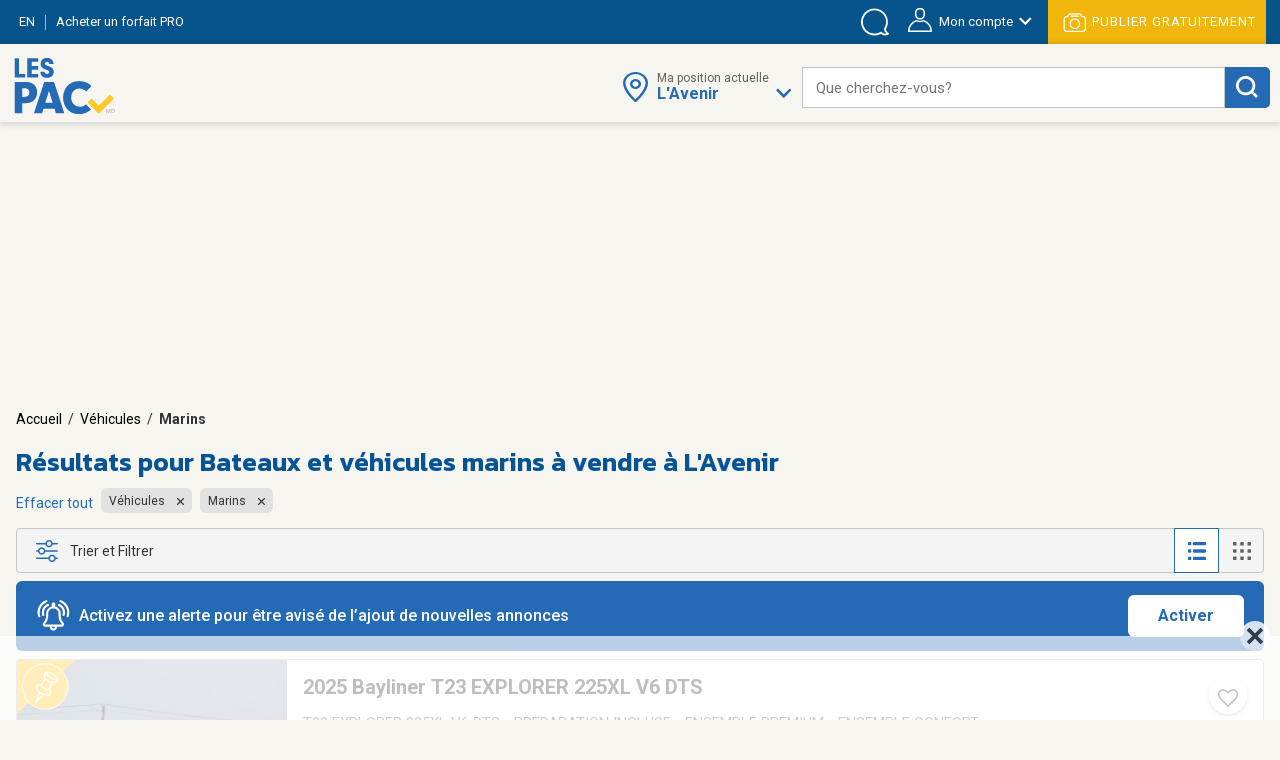

--- FILE ---
content_type: text/html;charset=UTF-8
request_url: https://www.lespac.com/l-avenir/vehicules-marins_b296g25759k1R2.jsa
body_size: 34397
content:







	<!DOCTYPE html PUBLIC "-//W3C//DTD XHTML 1.0 Strict//EN" "http://www.w3.org/TR/xhtml1/DTD/xhtml1-strict.dtd">
	<html xmlns="http://www.w3.org/1999/xhtml" lang="fr">













	
	
		















<!-- Some Models will already have a forced higher header banner priority regardless of the feature's status -->




<head>
	<!-- ================================================== -->
	<!--             Color the browser elements             -->
	<!-- ================================================== -->

	<!-- Chrome, Firefox OS, Safari and Opera themes -->
	<meta name="theme-color" content="#f6f5f0" />

	<!-- Windows Phone -->
 	<meta name="msapplication-navbutton-color" content="#f6f5f0" />

	<!-- iOS Safari -->
	<meta name="apple-mobile-web-app-capable" content="yes" />
	<meta name="apple-mobile-web-app-status-bar-style" content="black-translucent" />
	
	
	<meta http-equiv="Content-Type" content="text/html; charset=utf-8" />
	<meta name="viewport" content="width=device-width, initial-scale=1, minimum-scale=1, maximum-scale=1" />
	
	
		
			<title>Bateaux à vendre L&#039;Avenir - Yacht, voilier, chaloupe, ponton | LesPAC</title>
		
		
		
	
	
	
		
			<meta name="description" content="Retrouvez sur LesPAC le plus grand choix de bateaux et véhicules marins à vendre à L&#039;Avenir. Des centaines de yatchs, voiliers, pontons, chaloupes et autres bateaux au meilleur prix." />
		
		
		
	
	
	<meta name="msvalidate.01" content="951ADDB1EDF8E362246A248484517C60" />
	<meta name="p:domain_verify" content="909292512b044537b1920166156086c8"/>
	
	<link rel="shortcut icon" href="https://cdn.lespac.com:443/jawr/img/cb132e4d5733a9cd29435c73054a020f5a/images/favicon.ico"/>
	
	
	
	





	
	
	
		
		<meta property="og:image" content="https://cdn.lespac.com:443/jawr/img/cb7a8a669347222e2ff3e94ca6fd3562c/images/logo_lespac_share_default3.png" />
		<meta property="og:image:type" content="image/png" />
		
		<meta property="og:image:width" content="748" />
		<meta property="og:image:height" content="422" />
	



	
	



<script type="application/ld+json">
{
  "@context": "https://schema.org",
  "@type": "Organization",
  "name": "LesPAC",
  "alternateName": "Les Petites Annonces Classées du Québec",
  "url": "https://www.lespac.com",
  "logo": "https://cdn.lespac.com:443/jawr/img/cbfb367fe547a9a678b892d9b7c7a2154c/images/svg/logo_lesPAC.svg",
  "contactPoint": {
    "@type": "ContactPoint",
    "telephone": "+1-844-444-4470",
    "contactType": "customer service",
    "contactOption": "TollFree",
    "areaServed": "CA"
  },
  "sameAs": [
    "https://www.facebook.com/LesPAC/",
    "https://twitter.com/lespaccom",
    "https://www.instagram.com/lespac/",
    "https://www.youtube.com/channel/UCiN6oSVZp3J-R0wks-UbKyA",
    "https://www.linkedin.com/company/lespac-com/",
    "https://www.pinterest.com/lespac/",
    "https://fr.wikipedia.org/wiki/LesPAC",
    "https://www.lespac.com"
  ]
}
</script>
	<link rel="alternate" href="https://www.lespac.com/l-avenir/vehicules-marins_b296g25759k1R2.jsa?ncc=dx0i1irZ006dHJ1ZQis20j0" hreflang="fr-CA"/>
	<link rel="alternate" href="https://www.lespac.com/en/l-avenir/vehicles-marines_b296g25759k1R2.jsa?ncc=dx0i1irZ006dHJ1ZQis20j0" hreflang="en-CA"/>
	
	
	
	

	
		
			

    <script async="async" src="https://ads.pubmatic.com/AdServer/js/pwt/160982/5111/pwt.js"></script>

<script async="async" src="https://marketing.lespac.com/weblibs/prebid-v8.52.js"></script>
<script type="text/javascript">
    var pbjs = pbjs || {};
    pbjs.que = pbjs.que || [];
</script>

<link rel="dns-prefetch" href="https://c.amazon-adsystem.com">
<link rel="preconnect" href="https://c.amazon-adsystem.com" crossorigin>
<script async src="https://c.amazon-adsystem.com/aax2/apstag.js"></script>
<script>
    !function(a9,a,p,s,t,A,g){if(a[a9])return;function q(c,r){a[a9]._Q.push([c,r])}a[a9]={init:function(){q("i",arguments)},fetchBids:function(){q("f",arguments)},setDisplayBids:function(){},targetingKeys:function(){return[]},dpa:function(){q("di",arguments)},rpa:function(){q("ri",arguments)},upa:function(){q("ui",arguments)},_Q:[]};}("apstag",window);
</script>

<script async="async" src="https://www.google.com/adsense/search/ads.js"></script>
<script type="text/javascript" charset="utf-8">
    (function(g,o){g[o]=g[o]||function(){(g[o]['q']=g[o]['q']||[]).push(
    arguments)},g[o]['t']=1*new Date})(window,'_googCsa');
</script>

<script async="async" src="https://securepubads.g.doubleclick.net/tag/js/gpt.js"></script>
<script type="text/javascript">
    var googletag = googletag || {};
    googletag.cmd = googletag.cmd || [];
</script>

<script type="text/javascript">
                        window.slotFormat = {};
    
    function pushPublicityEvent(eventAction, eventLabel) {
        if (dataLayer && dataLayer !== undefined) {
            dataLayer.push({
                "event": "publicityCampaign",
                "publicityAction" : eventAction,
                "publicityLabel": eventLabel
            });
        }
    };
    
    function isObjectDefined(obj) {
        return obj !== null && obj !== undefined;
    }
 
    function getRandomInt(min, max) {
        min = Math.ceil(min);
        max = Math.floor(max);
        return Math.floor(Math.random() * (max - min + 1)) + min;
    }
        
    function safeDispatchEvent(eventName) {
        var event;
        if (typeof(Event) === 'function') {
            event = new Event(eventName);
        } else {
            event = document.createEvent('Event');
            event.initEvent(eventName, true, true);
        }

        window.dispatchEvent(event);
    }
    
    function isInternetExplorer() {
        return isObjectDefined(window.document.documentMode);
    }
    
    function isConfigAuctionRelevant(config, publicityContext) {
        if (!isObjectDefined(config) || !isObjectDefined(publicityContext)) {
            return false;
        }
        if (typeof config.isAuctionRelevant === "function") {
            return config.isAuctionRelevant(publicityContext);
        } else {
            return config.isAuctionRelevant;
        }
    }
    
    function debugLog(msg) {
            }
    
    function errorLog(msg, e) {
                    console.error(msg, e);
            }
    
    function resolveSlotFormatById(publicityContext, slotId) {
        if (isObjectDefined(window.slotFormat[slotId])) {
            return window.slotFormat[slotId];
        }
        for (var s = 0; s < window.slotsConfigurations.length; s++) {
            var config = window.slotsConfigurations[s];
            if (config.id === slotId) {
                var sizeInfo = config.getSizeInfo(publicityContext);
                if (isObjectDefined(sizeInfo)) {
                    return sizeInfo.adFormatName;
                }
            }
        }
        
        return undefined;
    }
    
    function buildSlotAdUnit(rawAdUnitPrefix, adConfig) {
        var cleanedPrefix = rawAdUnitPrefix.replace('{DEVICE_SEGMENT}', window.innerWidth <= 640 ? '_mDot' : '');
        return cleanedPrefix + "/" + adConfig.id;
    }
    
    function reportAdops() {
        try {
            if (!isObjectDefined(window.adopsReporting)) {
                console.error("Reporting object not defined.");
                return;
            }
            var reportBuilder = "";
            reportBuilder = reportBuilder + "\n" + "=========================================";
            reportBuilder = reportBuilder + "\n" + "==== Report of last auction information:";
            reportBuilder = reportBuilder + "\n";
            if (window.adopsReporting.skippedAuction) {
                reportBuilder = reportBuilder + "\n" + "No auction was made because of blocking content or no content." + "\n";
            }
            reportBuilder = reportBuilder + "\n" + "Ad unit: " + window.adopsReporting.adUnit + "\n";
            if (!isObjectDefined(window.adopsReporting.targetings) || window.adopsReporting.targetings.length === 0) {
                reportBuilder = reportBuilder + "\n" + "No key-values targetings to report.";
            } else {
                reportBuilder = reportBuilder + "\n" + "Key values targetings:";
                for (var i = 0; i < window.adopsReporting.targetings.length; i++) {
                    var KVCombo = window.adopsReporting.targetings[i];
                    reportBuilder = reportBuilder + "\n" + "   - " + KVCombo.key + " : " + KVCombo.value;
                }
            }
            reportBuilder = reportBuilder + "\n\n" + "==== End of report";
            reportBuilder = reportBuilder + "\n" + "=========================================";
            console.log(reportBuilder);
        } catch (e) {
            console.error("Something went wrong when building report: " + e.message);
        }
    }
    
                
                                                        window.fallbackRendersTrackingInfo = {}
    
        window.fallbackRenderRandomBySlotId = {};
    
    function logImpressionIfApplicable(slotId, campaignName) {
        var slotFallbackRendersInfo = window.fallbackRendersTrackingInfo[slotId];
        if (isObjectDefined(slotFallbackRendersInfo)) {
            var campaignLastRenderTimestamp = slotFallbackRendersInfo[campaignName];
            if (isObjectDefined(campaignLastRenderTimestamp)) {
                var elapsedSinceLastRender = new Date().getTime() - campaignLastRenderTimestamp;
                var elapsedSeconds = ((elapsedSinceLastRender % 60000) / 1000).toFixed(0);
                                if (elapsedSeconds < 10) {
                    return;
                }
            }
        } else {
            window.fallbackRendersTrackingInfo[slotId] = {};
        }
        window.fallbackRendersTrackingInfo[slotId][campaignName] = new Date().getTime();
        pushPublicityEvent(campaignName, "impression");
    }
    
        function isHuntingContext(publicityContext) {
        return false;
        try {
            if (!isObjectDefined(publicityContext) || !isObjectDefined(publicityContext.targetingValues) || publicityContext.targetingValues.length === 0) {
                return false;
            }
            
            for (var k = 0; k < publicityContext.targetingValues.length; k++) {
                var keyValue = publicityContext.targetingValues[k];
                if (keyValue.key === "isHuntingContext") {
                    if (typeof keyValue.value === "boolean" && !keyValue.value) {
                        return false;
                    } else if (typeof keyValue.value === "string" && keyValue.value.toLowerCase() === "false") {
                        return false;
                    }
                }
                if (keyValue.key === "region") {
                    if (keyValue.value.toLowerCase() !== "chaudiere_appalaches") {
                        return false;
                    }
                }
            }
            
            return true;
        } catch (e) {
            errorLog("Something went wrong calling isHuntingContext(...).", e);
            return false;
        }
    }
    
        function getHuntingBannerInfo(publicityContext, language, slotId, slotFormat) {
        try {
            if (language !== "FR") {
                return null;
            }
            
            if (slotFormat !== "BIGBOX" && slotFormat !== "DOUBLE_BIGBOX") {
                return null;
            }
            
            logImpressionIfApplicable(slotId, "securearmes");
            return {
                leadUrl: "https://rachatarmesquebec.business.site/",
                imgSrc: "https://cdn.lespac.com/binary/static_resource/2742185082.gif",
                publicityCampaign: "securearmes",
                format: "BIGBOX"
            }
        } catch (e) {
            errorLog("Something went wrong when renderingHuntingBanner.", e);
            return null;
        }
    }
    
        function getAutopromoInfo(formatName, language, slotId) {
        if (!isObjectDefined(formatName)) {
            return undefined;
        }
        
                var useMinFormat = true;
        var optionalMinFlagSegment;
        if (useMinFormat) {
            optionalMinFlagSegment = "-min"
        } else {
            optionalMinFlagSegment = "";
        }
        
        var formatSegment;
        if (formatName === "BIGBOX" || formatName === "DOUBLE_BIGBOX") {
            formatSegment = "300x250";
        } else if (formatName === "LEADERBOARD" || formatName === "MASTHEAD_LB") {
            formatSegment = "728x90";
        } else if (formatName === "BILLBOARD" || formatName === "MASTHEAD_BB") {
            formatSegment = "970x250";
        } else if (formatName === "MOBILE_LB") {
            formatSegment = "320x50";
        }
        
        var safeLanguage = isObjectDefined(language) ? language : "FR";
        var isMobile = window.innerWidth <= 740 && window.innerHeight <= 740;
        if (isMobile) {
            return {
                leadUrl: "https://www.lespac.com/mobile-applications-" + safeLanguage.toLowerCase() + ".jsa",
                imgSrc: "https://marketing.lespac.com/auto-promo/" + formatSegment + "/app-" + safeLanguage.toLowerCase() + optionalMinFlagSegment + ".jpg",
                publicityCampaign: "app_download",
                format: formatName
            }
        }
        
        var autopromoDomain = window.location.host;
        if (!isObjectDefined(autopromoDomain)) {
            autopromoDomain = "www.lespac.com";
        }
        var categorySegment;
        var leadUrl;
        var randomlySelectedInt;
        var existingRandom = window.fallbackRenderRandomBySlotId[slotId];
        if (isObjectDefined(existingRandom)) {
            randomlySelectedInt = existingRandom;
        } else {
            randomlySelectedInt = getRandomInt(1, 8);
            window.fallbackRenderRandomBySlotId[slotId] = randomlySelectedInt;
        }
        switch (randomlySelectedInt) {
            case 1: 
                categorySegment = "auto";
                leadUrl = "https://" + autopromoDomain + "/montreal/vehicules-autos_b286g17567k1R2.jsa";
                break;
            case 2:
                categorySegment = "commode"
                leadUrl = "https://" + autopromoDomain + "/montreal/ameublement_b2g17567k1R2.jsa";;
                break;
            case 3:
                categorySegment = "frigo";
                leadUrl = "https://" + autopromoDomain + "/montreal/ameublement_b2g17567k1R2.jsa";
                break;
            case 4:
                categorySegment = "porte";
                leadUrl = "https://" + autopromoDomain + "/montreal/immobilier-achat-vente_b36g17567k1R2.jsa";
                break;
            case 5:
                categorySegment = "roulotte";
                leadUrl = "https://" + autopromoDomain + "/montreal/vehicules-recreatifs_b289g17567k1R2.jsa";
                break;
            case 6:
                categorySegment = "ski";
                leadUrl = "https://" + autopromoDomain + "/montreal/sports-loisirs-sports_b46g17567k1R2.jsa";
                break;
            case 7:
                categorySegment = "suv";
                leadUrl = "https://" + autopromoDomain + "/montreal/vehicules-utilitaires-sport_b300g17567k1R2.jsa";
                break;
            case 8:
                categorySegment = "velo";
                leadUrl = "https://" + autopromoDomain + "/montreal/sports-loisirs-sports_b46g17567k1R2.jsa";
                break;
        }
        
        return {
            leadUrl: leadUrl,
            imgSrc: "https://marketing.lespac.com/auto-promo/" + formatSegment + "/" + categorySegment + optionalMinFlagSegment + ".jpg",
            publicityCampaign: "autopromo_" + categorySegment,
            format: formatName
        };
    }
    
        function buildAutopromoBannerInfo(publicityContext, language, slotId, slotFormat) {
        var autopromoInfo = getAutopromoInfo(slotFormat, language, slotId);
        if (!isObjectDefined(autopromoInfo)) {
            return null;
        }
            
        logImpressionIfApplicable(slotId, autopromoInfo.publicityCampaign);
        return autopromoInfo;
    }
    
                            window.googletagSlots = {};
    
        window.useImprovedDisplayBehavior = true;
    
                                        window.slotsStatus = {};
    
                        window.midlistsViewBasedConfigurations = {
        listViewConfigs: [
            { id: "midlist_1", row: 2 },
            { id: "midlist_2", row: 7 },
            { id: "midlist_3", row: 12 },
            { id: "midlist_4", row: 17 }
        ],
        galleryViewConfigs: [
            { id: "midlist_1", row: 2 },
            { id: "midlist_2", row: 7 },
            { id: "midlist_3", row: 12 }
        ]
    };
    
        window.adopsReporting = {};
    
                                    

                                                                                
        window.slotsConfigurations = [];
    
    window.getMastheadSizeInfo = function() {
        if (window.innerWidth >= 990 && window.innerHeight >= 748) {
            return {
                sizes: [[1920,200], [970, 250]],
                sizeMapping: [
                    [[990, 748], [[1920,200], [970, 250]]],                     [[0, 0], []]                 ],
                adFormatName: "MASTHEAD_BB"
            };
        } else {
            return {
                sizes: [[1920,200], [728, 90]],
                sizeMapping: [
                    [[748, 450], [[1920,200], [728, 90]]],                     [[0, 0], []]                 ],
                adFormatName: "MASTHEAD_LB"
            };
        }
    };
    
    var mastheadSlotId = "top_slot";
    var topSlotConfiguration = {
        id: mastheadSlotId,
        getSizeInfo: function(publicityContext) {
            if (window.innerWidth >= 1024 && window.innerHeight >= 450) {
                return {
                    sizes: [[970, 250]],
                    sizeMapping: [
                        [[1024, 450], [ [970, 250] ]],                         [[0, 0], []]                     ],
                    adFormatName: "BILLBOARD"
                };
            } else if (window.innerWidth >= 748 && window.innerHeight >= 450) {
                return {
                    sizes: [[728, 90]],
                    sizeMapping: [
                        [[748, 450], [ [728, 90] ]],                         [[0, 0], []]                     ],
                    adFormatName: "LEADERBOARD"
                };
            }
            return {
                sizes: [[320,50]],
                sizeMapping: [
                    [[0, 0], [[320, 50]]]                 ],
                adFormatName: "MOBILE_LB"
            };
        },
        specificKeyValues: [
            { key: "pos", value: "top_slot" },
            { key: "position", value: ['atf'] },
            { key: "lespacProduct", value: "topOfPage" }
        ],
        collapseOnEmptyDiv: true,
        isAuctionRelevant: function (publicityContext) {
            try {
                return !publicityContext.applicativeContext.mastheadApplicable || window.innerWidth < 768 || window.innerHeight < 768;
            } catch (e) {
                return true;
            }
        },
        isApplicable: function (publicityContext, auctionedConfigs) {
            return true;
        },
        fallbackRender: function(publicityContext) {
            var slotId = this.id;
            var languageCode = publicityContext.applicativeContext.languageCode;
            
            var formatName = window.resolveSlotFormatById(publicityContext, slotId);
            return buildAutopromoBannerInfo(publicityContext, languageCode, slotId, formatName);
        }
    };
    window.slotsConfigurations.push(topSlotConfiguration);
    
    var bigboxConfiguration = {
        id: "bigbox_filters",
        getSizeInfo: function() {
            if (window.innerWidth > 1300) {                 return {
                    sizes: [[300,600], [300,250]],
                    sizeMapping: [
                        [[1301, 200], [[300, 600],[300, 250]]],                         [[0, 0], []]                     ],
                    adFormatName: "DOUBLE_BIGBOX"
                };
            }
            return null;
        },
        specificKeyValues: [
            { key: "pos", value: "bigbox_filters" },
            { key: "position", value: ['atf'] },
            { key: "lespacProduct", value: "sticky" }
        ],
        collapseOnEmptyDiv: true,
        isAuctionRelevant: true,
        isApplicable: function (publicityContext, auctionedConfigs) {
            return window.innerWidth >= 1301; // Filter column applicability min width
        },
        fallbackRender: function(publicityContext) {
            var slotId = this.id;
            var languageCode = publicityContext.applicativeContext.languageCode;
            
            var formatName = window.resolveSlotFormatById(publicityContext, slotId);
            return buildAutopromoBannerInfo(publicityContext, languageCode, slotId, formatName);
        }
    };
    window.slotsConfigurations.push(bigboxConfiguration);
    
    function isMidlistApplicable(slotId, publicityContext) {
        var applicableMidlistsConfigs;
        var viewType = publicityContext.pageRelatedInfo.viewMode;
        if (viewType === "REGULAR" || viewType === "DETAILED") {
            applicableMidlistsConfigs = window.midlistsViewBasedConfigurations.listViewConfigs
        } else if (viewType === "GALLERY") {
            applicableMidlistsConfigs = window.midlistsViewBasedConfigurations.galleryViewConfigs;
        } else {
            return false;
        }
        
        if (!isObjectDefined(applicableMidlistsConfigs)) {
            return false;
        }
        
        var midlistRowConfig;
        for (var i = 0; i < applicableMidlistsConfigs.length; i++) {
            var mlConf = applicableMidlistsConfigs[i];
            if (mlConf.id === slotId) {
                 midlistRowConfig = mlConf;
                 break;
            }
        }
        
        if (!isObjectDefined(midlistRowConfig)) {
            return false;
        }
        
        if (viewType === "REGULAR" || viewType === "DETAILED") {
            return publicityContext.pageRelatedInfo.resultsCount > midlistRowConfig.row;
        } else if (viewType === "GALLERY") {
            return publicityContext.pageRelatedInfo.resultsCount > (midlistRowConfig.row * window.getNumberOfCellsPerRow());
        } else {
            return false;
        }
    }
    
    var midlistConfiguration = {
        id: "midlist_1",
        getSizeInfo: function() {
            if (window.innerWidth >= 1024 && window.innerHeight >= 450) {
                return {
                    sizes: [[970, 250]],
                    sizeMapping: [
                        [[1024, 450], [ [970, 250] ]],                         [[0, 0], []]                     ],
                    adFormatName: "BILLBOARD"
                };
            } else if (window.innerWidth >= 748 && window.innerHeight >= 450) {
                return {
                    sizes: [[728, 90]],
                    sizeMapping: [
                        [[748, 450], [ [728, 90] ]],                         [[0, 0], []]                     ],
                    adFormatName: "LEADERBOARD"
                };
            }
            return {
                sizes: [[300,250]],
                sizeMapping: [
                    [[0, 0], [[300,250]]]                 ],
                adFormatName: "BIGBOX"
            };
        },
        specificKeyValues: [
            { key: "position", value: ["btf"] },
            { key: "pos", value: "midlist_1" },
            { key: "lespacProduct", value: "premiumMidlist" }
        ],
        collapseOnEmptyDiv: true,
        isAuctionRelevant: true,
        isApplicable: function (publicityContext, auctionedConfigs) {
            if (!isObjectDefined(publicityContext) || !isObjectDefined(publicityContext.pageRelatedInfo)) {
                return false;
            }
            
            return window.isMidlistApplicable(this.id, publicityContext);
        },
        fallbackRender: function(publicityContext) {
            var slotId = this.id;
            var languageCode = publicityContext.applicativeContext.languageCode;
            
            var formatName = window.resolveSlotFormatById(publicityContext, slotId);
            return buildAutopromoBannerInfo(publicityContext, languageCode, slotId, formatName);
        }
    };
    window.slotsConfigurations.push(midlistConfiguration);
    
    var secondMidlistConfiguration = {
        id: "midlist_2",
        getSizeInfo: function() {
            if (window.innerWidth >= 1024 && window.innerHeight >= 450) {
                return {
                    sizes: [[970, 250]],
                    sizeMapping: [
                        [[1024, 450], [ [970, 250] ]],                         [[0, 0], []]                     ],
                    adFormatName: "BILLBOARD"
                };
            } else if (window.innerWidth >= 748 && window.innerHeight >= 450) {
                return {
                    sizes: [[728, 90]],
                    sizeMapping: [
                        [[748, 450], [ [728, 90] ]],                         [[0, 0], []]                     ],
                    adFormatName: "LEADERBOARD"
                };
            }
            return {
                sizes: [[300,250]],
                sizeMapping: [
                    [[0, 0], [[300,250]]]                 ],
                adFormatName: "BIGBOX"
            };
        },
        specificKeyValues: [
            { key: "position", value: ["btf"] },
            { key: "pos", value: "midlist_2" }
        ],
        collapseOnEmptyDiv: true,
        isAuctionRelevant: true,
        isApplicable: function (publicityContext, auctionedConfigs) {
            if (!isObjectDefined(publicityContext) || !isObjectDefined(publicityContext.pageRelatedInfo)) {
                return false;
            }
            
            return window.isMidlistApplicable(this.id, publicityContext);
        },
        fallbackRender: function(publicityContext) {
            var slotId = this.id;
            var languageCode = publicityContext.applicativeContext.languageCode;
            
            var formatName = window.resolveSlotFormatById(publicityContext, slotId);
            return buildAutopromoBannerInfo(publicityContext, languageCode, slotId, formatName);
        }
    };
    window.slotsConfigurations.push(secondMidlistConfiguration);
    
    var thirdMidlistConfiguration = {
        id: "midlist_3",
        getSizeInfo: function() {
            if (window.innerWidth >= 1024 && window.innerHeight >= 450) {
                return {
                    sizes: [[970, 250]],
                    sizeMapping: [
                        [[1024, 450], [ [970, 250] ]],                         [[0, 0], []]                     ],
                    adFormatName: "BILLBOARD"
                };
            } else if (window.innerWidth >= 748 && window.innerHeight >= 450) {
                return {
                    sizes: [[728, 90]],
                    sizeMapping: [
                        [[748, 450], [ [728, 90] ]],                         [[0, 0], []]                     ],
                    adFormatName: "LEADERBOARD"
                };
            }
            return {
                sizes: [[300,250]],
                sizeMapping: [
                    [[0, 0], [[300,250]]]                 ],
                adFormatName: "BIGBOX"
            };
        },
        specificKeyValues: [
            { key: "position", value: ["btf"] },
            { key: "pos", value: "midlist_3" }
        ],
        collapseOnEmptyDiv: true,
        isAuctionRelevant: true,
        isApplicable: function (publicityContext, auctionedConfigs) {
            if (!isObjectDefined(publicityContext) || !isObjectDefined(publicityContext.pageRelatedInfo)) {
                return false;
            }
            
            return window.isMidlistApplicable(this.id, publicityContext);
        },
        fallbackRender: function(publicityContext) {
            var slotId = this.id;
            var languageCode = publicityContext.applicativeContext.languageCode;
            
            var formatName = window.resolveSlotFormatById(publicityContext, slotId);
            return buildAutopromoBannerInfo(publicityContext, languageCode, slotId, formatName);
        }
    };
    window.slotsConfigurations.push(thirdMidlistConfiguration);
    
    var fourthMidlistConfiguration = {
        id: "midlist_4",
        getSizeInfo: function() {
            if (window.innerWidth >= 1024 && window.innerHeight >= 450) {
                return {
                    sizes: [[970, 250]],
                    sizeMapping: [
                        [[1024, 450], [ [970, 250] ]],                         [[0, 0], []]                     ],
                    adFormatName: "BILLBOARD"
                };
            } else if (window.innerWidth >= 748 && window.innerHeight >= 450) {
                return {
                    sizes: [[728, 90]],
                    sizeMapping: [
                        [[748, 450], [ [728, 90] ]],                         [[0, 0], []]                     ],
                    adFormatName: "LEADERBOARD"
                };
            }
            return {
                sizes: [[300,250]],
                sizeMapping: [
                    [[0, 0], [[300,250]]]                 ],
                adFormatName: "BIGBOX"
            };
        },
        specificKeyValues: [
            { key: "position", value: ["btf"] },
            { key: "pos", value: "midlist_4" }
        ],
        collapseOnEmptyDiv: true,
        isAuctionRelevant: true,
        isApplicable: function (publicityContext, auctionedConfigs) {
            if (!isObjectDefined(publicityContext) || !isObjectDefined(publicityContext.pageRelatedInfo)) {
                return false;
            }
            
            return window.isMidlistApplicable(this.id, publicityContext);
        },
        fallbackRender: function(publicityContext) {
            var slotId = this.id;
            var languageCode = publicityContext.applicativeContext.languageCode;
            
            var formatName = window.resolveSlotFormatById(publicityContext, slotId);
            return buildAutopromoBannerInfo(publicityContext, languageCode, slotId, formatName);
        }
    };
    window.slotsConfigurations.push(fourthMidlistConfiguration);
    
        window.stickySlotViewportThreshold = {
        min: 0,
        max: 1347
    }
    
    var stickyBottomConfiguration = {
        id: "sticky_bottom",
        getSizeInfo: function() {
            if (window.innerWidth < window.stickySlotViewportThreshold.min || window.innerWidth > window.stickySlotViewportThreshold.max) {
                return null;
            }
            if (window.innerWidth > 748 && window.innerHeight >= 450) {
                return {
                    sizes: [[728, 90]],
                    sizeMapping: [
                        [[748, 450], [ [728, 90] ]],                         [[0, 0], []]                     ],
                    adFormatName: "LEADERBOARD"
                };
            }
            return {
                sizes: [[320,50]],
                sizeMapping: [
                    [[0, 0], [[320,50]]]                 ],
                adFormatName: "MOBILE_LB"
            };
        },
        specificKeyValues: [
            { key: "position", value: ["atf"] },
            { key: "pos", value: "sticky_bottom" },
            { key: "lespacProduct", value: "sticky" }
        ],
        collapseOnEmptyDiv: true,
        isAuctionRelevant: true,
        isApplicable: function (publicityContext, auctionedConfigs) {
            return  window.innerWidth >= window.stickySlotViewportThreshold.min &&
                    window.innerWidth <= window.stickySlotViewportThreshold.max;
        }
    };
    window.slotsConfigurations.push(stickyBottomConfiguration);
        
        
            
        window.BID_FAILSAFE_TIMEOUT = 1250;
        window.BIDDER_TIMEOUT = window.BID_FAILSAFE_TIMEOUT - 50;
    
    window.apstagConfig = {
            pubID: '5074',
            adServer: "googletag",
        bidTimeout: window.BIDDER_TIMEOUT,
        simplerGPT: true
    };
        
    
    googletag.cmd.push(function() {
                apstag.init(
            window.apstagConfig,
            function() {
                debugLog('apstag loaded');
                            }
        );
        
        pbjs.que.push(function() {
            var customConfigObject = {
              "buckets": [
                {
                  "min": 0.01,
                  "max": 10.00,
                  "increment": 0.01
                },
                {
                  "min": 10.00,
                  "max": 20.00,
                  "increment": 0.05
                },
                {
                  "min": 20.00,
                  "max": 35.00,
                  "increment": 0.50
                }
              ]
            };
            pbjs.setConfig({
                priceGranularity: customConfigObject,
                userSync: {
                    userIds: [
                        {
                            name: "lotamePanoramaId"
                        }
                    ],
                    filterSettings: {
                        iframe: {
                            bidders: '*', // '*' means all bidders
                            filter: 'include'
                        }
                    }
                },
                bidderTimeout: BIDDER_TIMEOUT,
                timeoutBuffer: 50,
                useBidCache: true,
                gptPreAuction: {  // pbjs 6.0 module
                    enabled: true,              // enabled by default
                    useDefaultPreAuction: true  // disabled by default
                }
            });
        });
    });
        
    /** Executes a parallel auction for TAM and Prebid **/
    function executeParallelAuction(adSlots, adConfigs, publicityContext) {
        debugLog('Starting parallel auction.');
        
        // Contains info related to the GAM request
        var requestManager = {
            adserverRequestSent: false,
            aps: false, // Whether AmazonPublisherServices response has arrived
            prebid: false // Whether Prebid response has arrived
        };
        
        // Returns true once all bidders are ready
        function allBidersAreReady() {
            return requestManager.aps && requestManager.prebid;
        }

        // when both all biders are ready have returned, initiate ad request
        function sendRequestIfBiddersReady(optionalBidderName) {
            if (optionalBidderName !== undefined) {
                debugLog(optionalBidderName + " ready.");
            }
            if (allBidersAreReady()) {
                sendAdServerRequest(optionalBidderName);
            } 
            return;
        }

        // sends adserver request
        function sendAdServerRequest(optionalBidderName) {
            if (requestManager.adserverRequestSent === true) {
                if (optionalBidderName !== undefined) {
                    debugLog(optionalBidderName + " was late.");
                }
                return;
            }
            requestManager.adserverRequestSent = true;
            
            googletag.cmd.push(function() {
                debugLog("Request sent to ad servers.");
                googletag.pubads().refresh(adSlots);
            });
        }

        // sends bid request to APS and Prebid
        function requestHeaderBids() {
            // APS request
            apstag.fetchBids({
                // Do not use spread operator to reuse apstagConfig as it is not supported by many browser.
                    pubID: apstagConfig.pubID,
                    adServer: apstagConfig.adServer,
                    bidTimeout: apstagConfig.bidTimeout,
                    simplerGPT: apstagConfig.simplerGPT,
                    slots: adSlots
                },
                function(bids) {
                    debugLog("apstag done.");
                    googletag.cmd.push(function() {
                        apstag.setDisplayBids();
                        requestManager.aps = true; // signals that APS request has completed
                        sendRequestIfBiddersReady("apstag"); // checks whether both APS and Prebid have returned
                    });
                }
            );

            // Prebid request
            pbjs.que.push(function () {
                try {
                    var sspConfigs = publicityContext.applicativeContext.sspConfigurations.formattedConfigurations;
                    var prebidAdUnitsConfig = [];
                    
                    for (var i = 0; i < adConfigs.length; i++) {
                        var adConfig = adConfigs[i];
                        if (!isConfigAuctionRelevant(adConfig, publicityContext)) {
                            return;
                        }
                        
                        var sspConfigKey = adConfig.getSizeInfo(publicityContext).adFormatName + (window.innerWidth <= 640 ? "mDOT" : "DESKTOP");
                        var applicableSSPConfig = sspConfigs[sspConfigKey];
                        if (isObjectDefined(applicableSSPConfig)) {
                            prebidAdUnitsConfig.push({
                                code: buildSlotAdUnit(publicityContext.adUnit, adConfig),
                                mediaTypes: {
                                    banner: {
                                        sizes: adConfig.getSizeInfo(publicityContext).sizes
                                    }
                                },
                                bids: applicableSSPConfig
                            });
                        }
                    }
                    
                                        // User Identity Module
                    if (PWT && typeof PWT.getUserIds == "function") {
                        for (var i = 0; i < prebidAdUnitsConfig.length; i++) {
                            var pbAdUnit = prebidAdUnitsConfig[i];
                            for (var j = 0; j < pbAdUnit.length; j++) {
                                var bid = pbAdUnit[j];
                                bid["userId"] = PWT.getUserIds();
                                bid["userIdAsEids"] = owpbjs.getUserIdsAsEids();
                            }
                        }
                    }
                    
                    // Ensures pbjs ad units are cleaned between auctions in case someone sets ad units on pbjs
                    pbjs.adUnits = [];
                    pbjs.addAdUnits(prebidAdUnitsConfig);
                    pbjs.requestBids({
                        bidsBackHandler: function() {
                            debugLog("prebid done.");
                            googletag.cmd.push(function() {
                                pbjs.setTargetingForGPTAsync();
                                requestManager.prebid = true; // signals that Prebid request has completed
                                sendRequestIfBiddersReady("prebid"); // checks whether both APS and Prebid have returned
                            });
                        }
                    });
                } catch (e) {
                    console.log("something pbjs wrong", e);
                }
            });
        }

        // Initiates the bid request for prebid/tam auction
        requestHeaderBids();

        // Sets failsafe timeout
        window.setTimeout(function() {
            if (requestManager.adserverRequestSent === false) {
                debugLog("Bidders timed out.");
            }
            sendAdServerRequest();
        }, window.BID_FAILSAFE_TIMEOUT);
    };
            
    
    /**
     * Executes auction for given ad configs.
     * If adConfigs or publicityContext is not defined/null then nothing is executed.
     */
    function executeAuction(publicityContext, optionalAdConfigs) {
        window.adopsReporting.skippedAuction = false;
        if (!isObjectDefined(publicityContext)) {
            console.error("Unable to execute auction without context.");
            return;
        }
        var adConfigs = isObjectDefined(optionalAdConfigs) ? optionalAdConfigs : window.slotsConfigurations;
        
                        if (publicityContext.applicativeContext.pageEmpty || publicityContext.applicativeContext.hasPublicityBlockingContent) {
            window.adopsReporting.targetings = [];
            window.adopsReporting.skippedAuction = true;
            for (var k = 0; k < publicityContext.targetingValues.length; k++) {
                var keyValue = publicityContext.targetingValues[k];
                try {
                                        window.adopsReporting.targetings[window.adopsReporting.targetings.length] = { key: keyValue.key, value: keyValue.value };
                } catch (e) { /* Silent exception */ }
            }
            
            debugLog("Page contains banner blocking content. Skipping auction.");
            
            if (isObjectDefined(window.googletagSlots)) {
                googletag.cmd.push(function() {
                    try {
                        for (var i = 0; i < adConfigs.length; i++) {
                            var config = adConfigs[i];
                            var slotStatus = window.slotsStatus[config.id];
                            var element = document.getElementById(config.id);
                            var hasContent = !isObjectDefined(slotStatus) || slotStatus.hasContent;
                            var invalidSlot = (config.id === "top_slot" || config.id === "bigbox_filters");
                            if (hasContent && !invalidSlot) {
                                window.slotsStatus[config.id] = {
                                    hasContent: false
                                };
                                safeDispatchEvent(window.adSlotRenderEventNamePrefix + config.id)
                            }
                        }
                    } catch (e) {
                        errorLog("Something went wrong when trying to destroy slots for blocking context.", e);
                    }
                });
            }
            return;
        }
        
        googletag.cmd.push(function() {
            googletag.pubads().enableLazyLoad({
               fetchMarginPercent: 65, 
               renderMarginPercent: 65, 
               mobileScaling: 1.5 
            });
        
                        googletag.pubads().clearTargeting();
            
            var auctionAdSlots = [];
            var refreshAdSlots = [];
            var auctionRelevantAdConfigs = [];
            for (var i = 0; i < adConfigs.length; i++) {
                var config = adConfigs[i];
                if (!config.isApplicable(publicityContext, adConfigs)) {
                    if (isObjectDefined(window.slotsStatus[config.id])) {
                        window.slotsStatus[config.id] = {
                            hasContent: false
                        };
                        safeDispatchEvent(window.adSlotRenderEventNamePrefix + config.id)
                    }
                } else {
                                        window.slotsStatus[config.id] = undefined;
                    
                    var slot = undefined;
                    var alreadyDefinedSlot = window.googletagSlots[config.id];
                                        if (isObjectDefined(alreadyDefinedSlot)) {
                                                if (alreadyDefinedSlot.getAdUnitPath() === buildSlotAdUnit(publicityContext.adUnit, config)) {
                            slot = alreadyDefinedSlot;
                                                        slot.clearTargeting();
                        } else {
                            googletag.destroySlots([alreadyDefinedSlot]);
                        }
                    }
                    
                    // If slot is still undefined then it means the slot was either not defined before or was destroyed and should be rebuilt from scratch
                    var sizeInfo = config.getSizeInfo(publicityContext);
                    if (!isObjectDefined(slot)) {
                        if (sizeInfo.adFormatName === "OUT_OF_PAGE") {
                            slot = googletag.defineOutOfPageSlot(buildSlotAdUnit(publicityContext.adUnit, config), config.id)
                                .defineSizeMapping(sizeInfo.sizeMapping)
                                .addService(googletag.pubads());
                        } else {
                            slot = googletag.defineSlot(buildSlotAdUnit(publicityContext.adUnit, config), sizeInfo.sizes, config.id)
                                .defineSizeMapping(sizeInfo.sizeMapping)
                                .addService(googletag.pubads())
                                .setCollapseEmptyDiv(config.collapseOnEmptyDiv);
                        }
                        window.googletagSlots[config.id] = slot;
                    } else {
                        slot.defineSizeMapping(sizeInfo.sizeMapping);
                    }
                    
                    window.slotFormat[config.id] = sizeInfo.adFormatName;
                    
                    if (isObjectDefined(config.specificKeyValues)) {
                        for (var j = 0; j < config.specificKeyValues.length; j++) {
                            var keyValue = config.specificKeyValues[j];
                            slot.setTargeting(keyValue.key, keyValue.value);
                        }
                    }
                    
                    if (isConfigAuctionRelevant(config, publicityContext)) {
                        auctionAdSlots.push(slot);
                        auctionRelevantAdConfigs.push(config);
                    } else {
                        refreshAdSlots.push(slot);
                    }
                }
            }
            
            try {
                var ppid = publicityContext.applicativeContext.ppid;
                if (isObjectDefined(ppid)) {
                    googletag.pubads().setPublisherProvidedId(ppid);
                }
            } catch (e) {
                console.error("Something went wrong when trying to evaluate PPID.", e);
            }
                        googletag.pubads().disableInitialLoad();
            googletag.pubads().enableSingleRequest();
            googletag.enableServices();
            
                        try {
                window.adopsReporting.adUnit = buildSlotAdUnit(publicityContext.adUnit, { id: "" });
            } catch (e) { /* Silent exception */ };
            if (isObjectDefined(publicityContext.targetingValues)) {
                                window.adopsReporting.targetings = [];
                for (var k = 0; k < publicityContext.targetingValues.length; k++) {
                    var keyValue = publicityContext.targetingValues[k];
                    googletag.pubads().setTargeting(keyValue.key, keyValue.value);
                    try {
                                                window.adopsReporting.targetings[window.adopsReporting.targetings.length] = { key: keyValue.key, value: keyValue.value };
                    } catch (e) { /* Silent exception */ }
                }
            }
            
                        
            if (refreshAdSlots.length > 0) {
                                googletag.pubads().refresh(refreshAdSlots);
            }
            
            if (auctionRelevantAdConfigs.length > 0) {
                executeParallelAuction(auctionAdSlots, auctionRelevantAdConfigs, publicityContext);
            }
        });
    }
    
            
                    executeAuction({"adUnit":"/8544/LesPAC_FR{DEVICE_SEGMENT}/NPV/Boats_Watercraft/Results","categoryCode":"VEHICULES_MARINS","targetingValues":[{"key":"categoryCode","value":"VEHICULES_MARINS"},{"key":"LesPAC_Categories","value":"Vehicles_Boats_Watercraft"},{"key":"city","value":"L_Avenir"},{"key":"region","value":"Centre_du_Quebec"},{"key":"siteenvironment","value":"WWWD"},{"key":"pageNumber","value":"1"},{"key":"resultSort","value":"Distance asc"},{"key":"category","value":296},{"key":"make","value":"HONDA"}],"contextRelevantTargetingKeys":["keywords","pageNumber","categoryCode","region","city","make","model"],"applicativeContext":{"hasPublicityBlockingContent":false,"ascsaContext":{"ascsaBlocked":false,"keywords":"","dominantCategoryParentLabel":"Véhicules","dominantCategoryChildLabel":"Marins","locationParentLabel":"Centre-du-Québec","locationChildLabel":"L'Avenir","languageKey":"FR","pageNumber":1},"languageCode":"FR","sspConfigurations":{"formattedConfigurations":{"MOBILE_LBmDOT":[{"bidder":"appnexus","params":{"placementId":"22395017"}},{"bidder":"ix","params":{"size":[320,50],"siteId":"701379"}},{"bidder":"rubicon","params":{"accountId":"16006","siteId":"388930","zoneId":"2166274"}},{"bidder":"sharethrough","params":{"pkey":"pvYE7eFWKByCkOlCcb1dSO8V"}},{"bidder":"yahooAds","params":{"pos":"8a969145017b7b177bf317d4cb86002c","dcn":"8a969587017b7b1667fa1722897c0010"}}],"LEADERBOARDDESKTOP":[{"bidder":"appnexus","params":{"placementId":"22394966"}},{"bidder":"ix","params":{"size":[728,90],"siteId":"701354"}},{"bidder":"rubicon","params":{"accountId":"16006","siteId":"388928","zoneId":"2166226"}},{"bidder":"sharethrough","params":{"pkey":"puy8t6lJG1ZiiPhS9o1D0Ish"}},{"bidder":"yahooAds","params":{"pos":"8a969145017b7b177bf317d49bd2001e","dcn":"8a96942c017b7b122c6112bdbee6000d"}}],"DOUBLE_BIGBOXDESKTOP":[{"bidder":"appnexus","params":{"placementId":"22394968"}},{"bidder":"ix","params":{"size":[300,600],"siteId":"701353"}},{"bidder":"rubicon","params":{"accountId":"16006","siteId":"388928","zoneId":"2166230"}},{"bidder":"sharethrough","params":{"pkey":"zIx7MebiJydZxshWwnT6GBjP"}},{"bidder":"yahooAds","params":{"pos":"8a96984c017b7b1777af17d49df7001e","dcn":"8a96942c017b7b122c6112bdbee6000d"}}],"BILLBOARDDESKTOP":[{"bidder":"appnexus","params":{"placementId":"22394965"}},{"bidder":"ix","params":{"size":[970,250],"siteId":"701355"}},{"bidder":"rubicon","params":{"accountId":"16006","siteId":"388928","zoneId":"2166224"}},{"bidder":"sharethrough","params":{"pkey":"MUe4IDujRjwep3h5lq9Pl4yq"}},{"bidder":"yahooAds","params":{"pos":"8a96984c017b7b1777af17d49acf001d","dcn":"8a96942c017b7b122c6112bdbee6000d"}}],"BIGBOXDESKTOP":[{"bidder":"appnexus","params":{"placementId":"22394967"}},{"bidder":"ix","params":{"size":[300,250],"siteId":"701352"}},{"bidder":"rubicon","params":{"accountId":"16006","siteId":"388928","zoneId":"2166228"}},{"bidder":"sharethrough","params":{"pkey":"ii27pRtpJQ1BbRsKix7x1ysc"}},{"bidder":"yahooAds","params":{"pos":"8a969590017b7b17800517d49cdc001e","dcn":"8a96942c017b7b122c6112bdbee6000d"}}],"BIGBOXmDOT":[{"bidder":"appnexus","params":{"placementId":"22395016"}},{"bidder":"ix","params":{"size":[300,250],"siteId":"701378"}},{"bidder":"rubicon","params":{"accountId":"16006","siteId":"388930","zoneId":"2166272"}},{"bidder":"sharethrough","params":{"pkey":"xx6GY4XozOHsxsAbzV5NmEga"}},{"bidder":"yahooAds","params":{"pos":"8a96984c017b7b1777af17d4ca80002b","dcn":"8a969587017b7b1667fa1722897c0010"}}]}},"pageEmpty":false,"mastheadApplicable":false},"pageRelatedInfo":{"resultsCount":24,"viewMode":"DETAILED"}}, window.slotsConfigurations);
        
    window.adSlotRenderEventNamePrefix = "Render-";
    googletag.cmd.push(function() {
        googletag.pubads().addEventListener('slotRenderEnded', function(event) {
            var slot = event.slot;
            if (event.isEmpty) {
                window.slotsStatus[slot.getSlotElementId()] = {
                    hasContent: false,
                };
                debugLog("No content for " + slot.getSlotElementId());
            } else {
                var renderWidth = event.size[0];
                var renderHeight = event.size[1];
                window.slotsStatus[slot.getSlotElementId()] = {
                    hasContent: true,
                    dimensions: {
                        width: renderWidth,
                        height: renderHeight
                    }
                };
            }
                        var eventName = window.adSlotRenderEventNamePrefix + slot.getSlotElementId();
            safeDispatchEvent(eventName);
        });
    });
</script>
        
<script type="text/javascript">
    function isNotBlank(val) {
        return isObjectDefined(val) && typeof val === "string" && val.length > 0;
    }

    /**
     * ASCSA related code.
     */
     window.renderASCSA = function(publicityContext, containerInfo, adsLoadedCallback) {
         var applicativeContext = publicityContext.applicativeContext;
         var ascsaInfo = applicativeContext.ascsaContext;
         var isAscsaBlocked = false && window.location.href.indexOf('isASBlocked') !== -1;
         if (isAscsaBlocked || applicativeContext.hasPublicityBlockingContent || applicativeContext.pageEmpty) {
             adsLoadedCallback(containerInfo.id, false);
             return;
         }
         
         var hasKeywords = isNotBlank(ascsaInfo.keywords);
         var hasCategory = isNotBlank(ascsaInfo.dominantCategoryParentLabel) || isNotBlank(ascsaInfo.dominantCategoryChildLabel);
         var hasGeoInfo = isNotBlank(ascsaInfo.locationParentLabel) && isNotBlank(ascsaInfo.locationChildLabel);
         var query;
         if (hasKeywords && hasCategory) {
             query = ascsaInfo.keywords + " " + ascsaInfo.dominantCategoryParentLabel + " " + ascsaInfo.dominantCategoryChildLabel;
         } else if (hasKeywords) {
             query = ascsaInfo.keywords;
         } else if (hasCategory) {
             query = ascsaInfo.dominantCategoryParentLabel + " " + ascsaInfo.dominantCategoryChildLabel;
         } else if (hasGeoInfo) {
             query = ascsaInfo.locationChildLabel;
         } else {
             throw "Not enough information to build ASCSA query.";
         }
         
                  var ascsaOptions = {
            "pubId": "pub-9528492990536307",
            "channel": 9985910277,
            "query": query,
            "adPage": ascsaInfo.pageNumber,
            "hl": ascsaInfo.language,
            
            //fonts
                                                
            //font colors
                                    
            //bold title
            
            //title underlines on rollover
            
            //line between ads
            
            //spacing between ads
            "verticalSpacing": 12,

            //attribution
                                                            
            //callback function to set div styles
            "adLoadedCallback": adsLoadedCallback
         };
         
         var ascsaContainerId = containerInfo.id;
         var ascsaContainer = document.getElementById(ascsaContainerId);
         // Calculating parent container width minus expected child margins based on viewport
         // Value is hardcoded and was placed on a child basis and as such needs to be adjusted everywhere
         var ascsaContainerMaxWidth = ascsaContainer.parentNode.offsetWidth - (window.innerWidth > 580 ? 32 : 16);
         var blocksCount = window.innerWidth <= 768 ? 1 : 2;
         
         var ascaContainer = {
             "container": ascsaContainerId,
             "width": ascsaContainerMaxWidth,
             "number": blocksCount                       }
         
         _googCsa('ads', ascsaOptions, ascaContainer);
     }
</script>
		
	
	
	
	
	
    
	
	
	
	
	
		
			
			<link rel="preconnect" href="https://fonts.gstatic.com" crossorigin />
			<!-- Font Roboto -->
			
			<link
				rel="preload"
  				as="style"
  				href="https://fonts.googleapis.com/css?family=Roboto:400,500,700&display=swap"
			/>
			<!-- This block is a fallback for browsers who may not support preload attribute. -->
			<link rel="stylesheet"
		      href="https://fonts.googleapis.com/css?family=Roboto:400,500,700&display=swap"
		      media="print" onload="this.media='all'"
	      	/>
	      	<!-- This is a fallback for users running without js -->
	      	<noscript><link href="https://fonts.googleapis.com/css?family=Roboto:400,500,700&display=swap" rel="stylesheet" /></noscript>
			<!-- Font Kanit -->
			
			<link
				rel="preload"
  				as="style"
  				href="https://fonts.googleapis.com/css2?family=Kanit:wght@400;600;800&display=swap"
			/>
			<!-- This block is a fallback for browsers who may not support preload attribute. -->
			<link rel="stylesheet"
		      href="https://fonts.googleapis.com/css2?family=Kanit:wght@400;600;800&display=swap"
		      media="print" onload="this.media='all'"
	      	/>
	      	<!-- This is a fallback for users running without js -->
	      	<noscript><link href="https://fonts.googleapis.com/css2?family=Kanit:wght@400;600;800&display=swap" rel="stylesheet" /></noscript>
		
		
	
	
	
	
	
    <script type="text/javascript">
		var CURRENT_GA_TRACKING_URL = decodeURI("");
	</script>
	
   	
   	
	
	
	

	
		
	<meta name="robots" content="index, follow" />
	
	
		
			<link rel="canonical" href="https://www.lespac.com/l-avenir/vehicules-marins_b296g25759k1R2.jsa" />
		
	
	
	
	
	
	<!--
		Contains the viewport width breakpoints at which the SearchApp should switch its layout when in Gallery View  
	    readonly listingGridViewBreakpoints: number[];
	    
	    Function that returns the number of cells per row when in grid view based on device viewport. 
	    Should be using the same width breakpoints as listingGridViewBreakpoints to work.
	    readonly getNumberOfCellsPerRow: () => number;
     -->
     <script>
     	window.listingGridViewBreakpoints = [900, 600, 200];
     	
     	window.getNumberOfCellsPerRow = function() {
     		if (window.innerWidth >= window.listingGridViewBreakpoints[0]) {
     			return 4;
     		} else if (window.innerWidth >= window.listingGridViewBreakpoints[1]) {
     			return 3;
     		} else {
     			return 2;
     		}
     	}
     </script>
     
	
	<script type="text/javascript" src="https://cdn.lespac.com:443/jawr/js/gzip_72b9d15f8f31ccc9ae3dff17a92cbf79/bundles/Vendor.SearchApp.js" ></script>

	<script type="text/javascript" src="https://cdn.lespac.com:443/jawr/js/gzip_61f1e789457b7c39e4d8d26a7bbfe5dd/bundles/SearchApp.js" ></script>

	
	<link rel="stylesheet" type="text/css" media="screen" href="https://cdn.lespac.com:443/jawr/css/gzip_71956a7e55ec564326af69cfd876a684/bundles/searchApp.css" />


	
	
	

	

	<script type="text/javascript">
		var loginFailedSource = "";
		var notificationTarget = "";
		var socialSource = "";
		var notificationMsg = "";
		
	</script>
	
	
	
	
	
	<script type="text/javascript">
		var reCaptchaPublicKey = '6LdeRPMSAAAAAORUYCrDoEbh0JDIIxnrpGQohH-C';
	</script>
	
	
	
	
	

	
		<!-- In cases where scripts are disabled, but GTM containers are enabled then specific legacy tracking resources need to be loaded -->
		
			<script type="text/javascript" src="https://cdn.lespac.com:443/jawr/js/gzip_7b9d6c33dd15fefa7f6099f30772d352.lespac_com/bundles/legacyTracking.js" ></script>

		
		
		




<script type="text/javascript">
    var dataLayer = dataLayer || [];

    var isFirstPageLoad;
    try {
        var perfNavType = window.performance.getEntriesByType("navigation")[0].type;
        isFirstPageLoad = !(perfNavType === "reload" || perfNavType === "back_forward");
    } catch (e) {
        isFirstPageLoad = true;
    }
    
    
    

    
    
    if (isFirstPageLoad) {
    	
    		dataLayer.push({"event":"e_searchResults","results_returned":5924});
	    
	}
	
		dataLayer.push({"event":"VirtualPageview","pageType":"search","domCatId":296,"dynamicRetargetingListingSearchTrackingPixelEnabled":false,"dynamicRetargetingDistrictMListingSearchTrackingPixelEnabled":false,"dynamicRetargetingGoogleAdsListingSearchTrackingPixelEnabled":false,"languageCode":"FR","searchCategory":"Véhicules - Marins","searchCategoryCode":"VEHICULES_MARINS","regionId":25759,"searchRegion":"L'Avenir","searchRegionCode":"CITY_DRUMMOND_L_AVENIR","virtualPageURL":"/search/results.jsa?pageNumber=1&pageSize=20&latitude=45.766666665999999&longitude=-72.299999999999997&cityLocation=true&geographicAreaId=25759&sortOrder=Distance+asc&viewType=detailed&origin=TOOLBAR_ACTION&categoryId=296&domCatId=296&domGroupId=285&groupId=285&regionId=25561&lang=fr"});
	
</script>



<!-- Google Tag Manager -->
<script>(function(w,d,s,l,i){w[l]=w[l]||[];w[l].push({'gtm.start':
        new Date().getTime(),event:'gtm.js'});var f=d.getElementsByTagName(s)[0],
    j=d.createElement(s),dl=l!='dataLayer'?'&l='+l:'';j.async=true;j.src=
    'https://www.googletagmanager.com/gtm.js?id='+i+dl+ '';f.parentNode.insertBefore(j,f);
})(window,document,'script','dataLayer','GTM-5FB26X');</script>
<!-- End Google Tag Manager -->
	
	
	
</head>
<body>	
	
		






<!-- Google Tag Manager (noscript) -->
<noscript><iframe src="https://www.googletagmanager.com/ns.html?id=GTM-5FB26X"
                  height="0" width="0" style="display:none;visibility:hidden"></iframe></noscript>
<!-- End Google Tag Manager (noscript) -->


	

	

	
	
	<!-- Google Code for Remarketing Tag -->
	<script type="text/javascript">
		/* <![CDATA[ */
		var google_conversion_id = 1037381613;
		var google_custom_params = window.google_tag_params;
		var google_remarketing_only = true;
		/* ]]> */
	</script>

	<script type="text/javascript" src="//www.googleadservices.com/pagead/conversion.js"></script>
	
	
	<script>(function(w,d,t,r,u){var f,n,i;w[u]=w[u]||[],f=function(){var o={ti:"28249183"};o.q=w[u],w[u]=new UET(o),w[u].push("pageLoad")},n=d.createElement(t),n.src=r,n.async=1,n.onload=n.onreadystatechange=function(){var s=this.readyState;s&&s!=="loaded"&&s!=="complete"||(f(),n.onload=n.onreadystatechange=null)},i=d.getElementsByTagName(t)[0],i.parentNode.insertBefore(n,i)})(window,document,"script","//bat.bing.com/bat.js","uetq");</script>
	
	<input type="hidden" name="currentLanguageValue" value="FR" />

	<!-- Google Optimize -->
	


	
	
	
	
	
	
	
	


	<noscript>
		<div style="display:inline;">
			<img height="1" width="1" style="border-style:none;" alt="" src="//googleads.g.doubleclick.net/pagead/viewthroughconversion/1037381613/?value=0&guid=ON&script=0"/>
		</div>
	</noscript>
   	
	
		
	
	
	
	
	
	
	
	
	
	
	
	
	
	
	
		

		
			
			
				





		
		<div id="content" class="clear">
	
			
					
	
	
	<div id="searchAppContainer"></div>
	
	
		
		
			<script type="text/javascript">
				if (SearchApp) {
					var searchResponse = {"searchResults":[{"listingPublicId":"211661918","categoryCode":"VEHICULES_MARINS","title":"2025 Bayliner T23 EXPLORER 225XL V6 DTS","description":"T23 EXPLORER 225XL V6 DTS - PREPARATION INCLUSE - ENSEMBLE PREMIUM - ENSEMBLE CONFORT CABINE - PLANCHER HABITACLE TECK - VHF SIMRAD RS20S - COUSSINS DE PONT AVANT - HARDTOP ROOF HATCH - TREUIL ELECTRIQUE PROUE - GPS 9'' SIMRAD NSS EVO3 - PROPULSEUR D'ETRAVE PROUE - POELE WALLACE - REMORQUE NON INCLUSE - TAUX DE CHANGE SERA AJUSTE - LORS DU","publicReleaseTimestamp":1768240540000,"publishedSinceLabel":"Parue depuis 12 jours","publishedSinceShortLabel":"12 jours","price":161495.0,"priceLabel":"161 495 $","priceNoteType":"NONE","priorityPlacementLayoutFlag":"BASIC","images":[{"formatPlaceholder":"%FORMAT%","formattableImageUrl":"https://cdn.lespac.com/binary/%FORMAT%/3142621835.jpg"},{"formatPlaceholder":"%FORMAT%","formattableImageUrl":"https://cdn.lespac.com/binary/%FORMAT%/3142621836.jpg"},{"formatPlaceholder":"%FORMAT%","formattableImageUrl":"https://cdn.lespac.com/binary/%FORMAT%/3142621837.jpg"},{"formatPlaceholder":"%FORMAT%","formattableImageUrl":"https://cdn.lespac.com/binary/%FORMAT%/3142621838.jpg"},{"formatPlaceholder":"%FORMAT%","formattableImageUrl":"https://cdn.lespac.com/binary/%FORMAT%/3142621839.jpg"}],"mainImageUrl":"https://cdn.lespac.com/binary/zoomedGallery/3142621835.jpg","listingDisplayUrl":"https://www.lespac.com/varennes/vehicules-marins/2025-bayliner-t23-explorer-225xl-v6-dts_211661918D0.jsa?searchCriteria=L2wtYXZlbmlyL3ZlaGljdWxlcy1tYXJpbnNfYjI5NmcyNTc1OWsxUjIuanNhP25jYz1keDBpMWlyWjAwNmRISjFaUWlzMjBqMA&navigationInfo=[base64]&requester=SCHP","distanceLabel":"88 km","cityLabel":"Varennes","searchPageTrackingInfo":{"listing-regionid":{"value":"23999"},"listing-region":{"value":"REGION_MONTEREGIE"},"listing-categoryid":{"value":"296"},"listing-trader-stock-number":{"value":"B25-5718"},"listing-condition":{"value":"NEW"},"listing-price":{"value":"161495.0"},"listing-category":{"value":"Vehicles - Boats & Watercraft"},"listing-category-code":{"value":"VEHICULES_MARINS"},"listing-upgrade-pinned-ad":{"value":"yes"},"listing-upgrade-home-page":{"value":"no"},"listing-operation-type":{"value":"OFFER"},"listing-upgrade-bump-up":{"value":"no"},"listing-trader-ad-id":{"value":"59236190"},"listing-id":{"value":"211661918"},"listing-advertiser-type":{"value":"CORPORATE"},"listing-upgrade-tag":{"value":"no"},"listing-year":{"value":"2025"},"listing-upgrade-feature-listing":{"value":"no"},"listing-region-code":{"value":"Montérégie"},"listing-pos":{"value":"1"},"listing-list":{"value":"search results - pinned ads"}},"searchLoggerListingId":23803357719,"searchLoggerPriorityPlacementId":24653324692},{"listingPublicId":"214253013","categoryCode":"VEHICULES_MARINS","title":"2023 Bayliner DX2050 V6 4.5L 200M","description":"DX2050 V6 4.5L 200M - NOIR - SOLID BLEUE - GPS SIMRAD  - 11.2 hrs","publicReleaseTimestamp":1768749580000,"publishedSinceLabel":"Parue depuis 6 jours","publishedSinceShortLabel":"6 jours","price":59995.0,"priceLabel":"59 995 $","priceNoteType":"NONE","priorityPlacementLayoutFlag":"BASIC","images":[{"formatPlaceholder":"%FORMAT%","formattableImageUrl":"https://cdn.lespac.com/binary/%FORMAT%/3142621965.jpg"},{"formatPlaceholder":"%FORMAT%","formattableImageUrl":"https://cdn.lespac.com/binary/%FORMAT%/3142621966.jpg"},{"formatPlaceholder":"%FORMAT%","formattableImageUrl":"https://cdn.lespac.com/binary/%FORMAT%/3142621967.jpg"},{"formatPlaceholder":"%FORMAT%","formattableImageUrl":"https://cdn.lespac.com/binary/%FORMAT%/3142621968.jpg"},{"formatPlaceholder":"%FORMAT%","formattableImageUrl":"https://cdn.lespac.com/binary/%FORMAT%/3142621969.jpg"}],"mainImageUrl":"https://cdn.lespac.com/binary/zoomedGallery/3142621965.jpg","listingDisplayUrl":"https://www.lespac.com/varennes/vehicules-marins/2023-bayliner-dx2050-v6-4-5l-200m_214253013D0.jsa?searchCriteria=L2wtYXZlbmlyL3ZlaGljdWxlcy1tYXJpbnNfYjI5NmcyNTc1OWsxUjIuanNhP25jYz1keDBpMWlyWjAwNmRISjFaUWlzMjBqMA&navigationInfo=[base64]&requester=SCHP","distanceLabel":"88 km","cityLabel":"Varennes","searchPageTrackingInfo":{"listing-regionid":{"value":"23999"},"listing-region":{"value":"REGION_MONTEREGIE"},"listing-categoryid":{"value":"296"},"listing-trader-stock-number":{"value":"B25-4864"},"listing-condition":{"value":"USED"},"listing-price":{"value":"59995.0"},"listing-category":{"value":"Vehicles - Boats & Watercraft"},"listing-category-code":{"value":"VEHICULES_MARINS"},"listing-upgrade-pinned-ad":{"value":"yes"},"listing-upgrade-home-page":{"value":"no"},"listing-operation-type":{"value":"OFFER"},"listing-upgrade-bump-up":{"value":"no"},"listing-trader-ad-id":{"value":"59920719"},"listing-id":{"value":"214253013"},"listing-advertiser-type":{"value":"CORPORATE"},"listing-upgrade-tag":{"value":"no"},"listing-year":{"value":"2023"},"listing-upgrade-feature-listing":{"value":"no"},"listing-region-code":{"value":"Montérégie"},"listing-pos":{"value":"2"},"listing-list":{"value":"search results - pinned ads"}},"searchLoggerListingId":24105386564,"searchLoggerPriorityPlacementId":24653324697},{"listingPublicId":"194387506","categoryCode":"VEHICULES_MARINS","title":"2025 Honda BF2.3 ARBRE COURT","description":"2.3 honda","publicReleaseTimestamp":1769278900000,"publishedSinceLabel":"Parue depuis 18 heures","publishedSinceShortLabel":"18 heures","price":1357.0,"priceLabel":"1 357 $","priceNoteType":"NONE","images":[{"formatPlaceholder":"%FORMAT%","formattableImageUrl":"https://cdn.lespac.com/binary/%FORMAT%/3063025083.jpg"}],"mainImageUrl":"https://cdn.lespac.com/binary/zoomedGallery/3063025083.jpg","listingDisplayUrl":"https://www.lespac.com/st-charles-de-drummond/vehicules-marins/2025-honda-bf2-3-arbre-court_194387506D0.jsa?searchCriteria=L2wtYXZlbmlyL3ZlaGljdWxlcy1tYXJpbnNfYjI5NmcyNTc1OWsxUjIuanNhP25jYz1keDBpMWlyWjAwNmRISjFaUWlzMjBqMA&navigationInfo=[base64]&requester=SCH","distanceLabel":"20 km","cityLabel":"St-Charles-de-Drummond","searchPageTrackingInfo":{"listing-regionid":{"value":"25561"},"listing-region":{"value":"REGION_CENTRE_DU_QUEBEC"},"listing-categoryid":{"value":"296"},"listing-trader-stock-number":{"value":"HON23058"},"listing-condition":{"value":"NEW"},"listing-price":{"value":"1357.0"},"listing-category":{"value":"Vehicles - Boats & Watercraft"},"listing-category-code":{"value":"VEHICULES_MARINS"},"listing-upgrade-pinned-ad":{"value":"no"},"listing-upgrade-home-page":{"value":"no"},"listing-operation-type":{"value":"OFFER"},"listing-upgrade-bump-up":{"value":"yes"},"listing-trader-ad-id":{"value":"51130831"},"listing-id":{"value":"194387506"},"listing-advertiser-type":{"value":"CORPORATE"},"listing-upgrade-tag":{"value":"no"},"listing-year":{"value":"2025"},"listing-upgrade-feature-listing":{"value":"no"},"listing-region-code":{"value":"Centre-du-Québec"},"listing-pos":{"value":"1"},"listing-list":{"value":"search results"}},"searchLoggerListingId":21923167857},{"listingPublicId":"194387507","categoryCode":"VEHICULES_MARINS","title":"2025 Honda BF4","description":"4 honda","publicReleaseTimestamp":1769270740000,"publishedSinceLabel":"Parue depuis 20 heures","publishedSinceShortLabel":"20 heures","price":2057.0,"priceLabel":"2 057 $","priceNoteType":"NONE","images":[{"formatPlaceholder":"%FORMAT%","formattableImageUrl":"https://cdn.lespac.com/binary/%FORMAT%/3063032045.jpg"}],"mainImageUrl":"https://cdn.lespac.com/binary/zoomedGallery/3063032045.jpg","listingDisplayUrl":"https://www.lespac.com/st-charles-de-drummond/vehicules-marins/2025-honda-bf4_194387507D0.jsa?searchCriteria=L2wtYXZlbmlyL3ZlaGljdWxlcy1tYXJpbnNfYjI5NmcyNTc1OWsxUjIuanNhP25jYz1keDBpMWlyWjAwNmRISjFaUWlzMjBqMA&navigationInfo=[base64]&requester=SCH","distanceLabel":"20 km","cityLabel":"St-Charles-de-Drummond","searchPageTrackingInfo":{"listing-regionid":{"value":"25561"},"listing-region":{"value":"REGION_CENTRE_DU_QUEBEC"},"listing-categoryid":{"value":"296"},"listing-trader-stock-number":{"value":"HON23059"},"listing-condition":{"value":"NEW"},"listing-price":{"value":"2057.0"},"listing-category":{"value":"Vehicles - Boats & Watercraft"},"listing-category-code":{"value":"VEHICULES_MARINS"},"listing-upgrade-pinned-ad":{"value":"no"},"listing-upgrade-home-page":{"value":"no"},"listing-operation-type":{"value":"OFFER"},"listing-upgrade-bump-up":{"value":"yes"},"listing-trader-ad-id":{"value":"51130832"},"listing-id":{"value":"194387507"},"listing-advertiser-type":{"value":"CORPORATE"},"listing-upgrade-tag":{"value":"no"},"listing-year":{"value":"2025"},"listing-upgrade-feature-listing":{"value":"no"},"listing-region-code":{"value":"Centre-du-Québec"},"listing-pos":{"value":"2"},"listing-list":{"value":"search results"}},"searchLoggerListingId":21923167858},{"listingPublicId":"211412825","categoryCode":"VEHICULES_MARINS","title":"2025 Honda BF4 4AHSHNC","publicReleaseTimestamp":1767650417000,"publishedSinceLabel":"Parue depuis 19 jours","publishedSinceShortLabel":"19 jours","price":2137.0,"priceLabel":"2 137 $","priceNoteType":"NONE","images":[{"formatPlaceholder":"%FORMAT%","formattableImageUrl":"https://cdn.lespac.com/binary/%FORMAT%/3103893833.jpg"}],"mainImageUrl":"https://cdn.lespac.com/binary/zoomedGallery/3103893833.jpg","listingDisplayUrl":"https://www.lespac.com/st-charles-de-drummond/vehicules-marins/2025-honda-bf4-4ahshnc_211412825D0.jsa?searchCriteria=L2wtYXZlbmlyL3ZlaGljdWxlcy1tYXJpbnNfYjI5NmcyNTc1OWsxUjIuanNhP25jYz1keDBpMWlyWjAwNmRISjFaUWlzMjBqMA&navigationInfo=[base64]&requester=SCH","distanceLabel":"20 km","cityLabel":"St-Charles-de-Drummond","searchPageTrackingInfo":{"listing-regionid":{"value":"25561"},"listing-region":{"value":"REGION_CENTRE_DU_QUEBEC"},"listing-categoryid":{"value":"296"},"listing-trader-stock-number":{"value":"INS03496"},"listing-condition":{"value":"NEW"},"listing-price":{"value":"2137.0"},"listing-category":{"value":"Vehicles - Boats & Watercraft"},"listing-category-code":{"value":"VEHICULES_MARINS"},"listing-upgrade-pinned-ad":{"value":"no"},"listing-upgrade-home-page":{"value":"no"},"listing-operation-type":{"value":"OFFER"},"listing-upgrade-bump-up":{"value":"yes"},"listing-trader-ad-id":{"value":"59155717"},"listing-id":{"value":"211412825"},"listing-advertiser-type":{"value":"CORPORATE"},"listing-upgrade-tag":{"value":"no"},"listing-year":{"value":"2025"},"listing-upgrade-feature-listing":{"value":"no"},"listing-region-code":{"value":"Centre-du-Québec"},"listing-pos":{"value":"3"},"listing-list":{"value":"search results"}},"searchLoggerListingId":23774783576},{"listingPublicId":"197703420","categoryCode":"VEHICULES_MARINS","title":"2025 Honda BF9.9","publicReleaseTimestamp":1767647537000,"publishedSinceLabel":"Parue depuis 19 jours","publishedSinceShortLabel":"19 jours","price":3357.0,"priceLabel":"3 357 $","priceNoteType":"NONE","images":[{"formatPlaceholder":"%FORMAT%","formattableImageUrl":"https://cdn.lespac.com/binary/%FORMAT%/3062704405.jpg"}],"mainImageUrl":"https://cdn.lespac.com/binary/zoomedGallery/3062704405.jpg","listingDisplayUrl":"https://www.lespac.com/st-charles-de-drummond/vehicules-marins/2025-honda-bf9-9_197703420D0.jsa?searchCriteria=L2wtYXZlbmlyL3ZlaGljdWxlcy1tYXJpbnNfYjI5NmcyNTc1OWsxUjIuanNhP25jYz1keDBpMWlyWjAwNmRISjFaUWlzMjBqMA&navigationInfo=[base64]&requester=SCH","distanceLabel":"20 km","cityLabel":"St-Charles-de-Drummond","searchPageTrackingInfo":{"listing-regionid":{"value":"25561"},"listing-region":{"value":"REGION_CENTRE_DU_QUEBEC"},"listing-categoryid":{"value":"296"},"listing-trader-stock-number":{"value":"INS01896"},"listing-condition":{"value":"NEW"},"listing-price":{"value":"3357.0"},"listing-category":{"value":"Vehicles - Boats & Watercraft"},"listing-category-code":{"value":"VEHICULES_MARINS"},"listing-upgrade-pinned-ad":{"value":"no"},"listing-upgrade-home-page":{"value":"no"},"listing-operation-type":{"value":"OFFER"},"listing-upgrade-bump-up":{"value":"yes"},"listing-trader-ad-id":{"value":"55587385"},"listing-id":{"value":"197703420"},"listing-advertiser-type":{"value":"CORPORATE"},"listing-upgrade-tag":{"value":"no"},"listing-year":{"value":"2025"},"listing-upgrade-feature-listing":{"value":"no"},"listing-region-code":{"value":"Centre-du-Québec"},"listing-pos":{"value":"4"},"listing-list":{"value":"search results"}},"searchLoggerListingId":22307240971},{"listingPublicId":"211412815","categoryCode":"VEHICULES_MARINS","title":"2025 Honda BF9_9 P9.9DK3XHS","publicReleaseTimestamp":1767646097000,"publishedSinceLabel":"Parue depuis 19 jours","publishedSinceShortLabel":"19 jours","price":4130.0,"priceLabel":"4 130 $","priceNoteType":"NONE","images":[{"formatPlaceholder":"%FORMAT%","formattableImageUrl":"https://cdn.lespac.com/binary/%FORMAT%/3103895445.jpg"}],"mainImageUrl":"https://cdn.lespac.com/binary/zoomedGallery/3103895445.jpg","listingDisplayUrl":"https://www.lespac.com/st-charles-de-drummond/vehicules-marins/2025-honda-bf9-9-p9-9dk3xhs_211412815D0.jsa?searchCriteria=L2wtYXZlbmlyL3ZlaGljdWxlcy1tYXJpbnNfYjI5NmcyNTc1OWsxUjIuanNhP25jYz1keDBpMWlyWjAwNmRISjFaUWlzMjBqMA&navigationInfo=[base64]&requester=SCH","distanceLabel":"20 km","cityLabel":"St-Charles-de-Drummond","searchPageTrackingInfo":{"listing-regionid":{"value":"25561"},"listing-region":{"value":"REGION_CENTRE_DU_QUEBEC"},"listing-categoryid":{"value":"296"},"listing-trader-stock-number":{"value":"INS03486"},"listing-condition":{"value":"NEW"},"listing-price":{"value":"4130.0"},"listing-category":{"value":"Vehicles - Boats & Watercraft"},"listing-category-code":{"value":"VEHICULES_MARINS"},"listing-upgrade-pinned-ad":{"value":"no"},"listing-upgrade-home-page":{"value":"no"},"listing-operation-type":{"value":"OFFER"},"listing-upgrade-bump-up":{"value":"yes"},"listing-trader-ad-id":{"value":"59155707"},"listing-id":{"value":"211412815"},"listing-advertiser-type":{"value":"CORPORATE"},"listing-upgrade-tag":{"value":"no"},"listing-year":{"value":"2025"},"listing-upgrade-feature-listing":{"value":"no"},"listing-region-code":{"value":"Centre-du-Québec"},"listing-pos":{"value":"5"},"listing-list":{"value":"search results"}},"searchLoggerListingId":23774783566},{"listingPublicId":"211412826","categoryCode":"VEHICULES_MARINS","title":"2025 Honda BF4 4AHLHNC","publicReleaseTimestamp":1767645737000,"publishedSinceLabel":"Parue depuis 19 jours","publishedSinceShortLabel":"19 jours","price":2188.0,"priceLabel":"2 188 $","priceNoteType":"NONE","images":[{"formatPlaceholder":"%FORMAT%","formattableImageUrl":"https://cdn.lespac.com/binary/%FORMAT%/3103893744.jpg"}],"mainImageUrl":"https://cdn.lespac.com/binary/zoomedGallery/3103893744.jpg","listingDisplayUrl":"https://www.lespac.com/st-charles-de-drummond/vehicules-marins/2025-honda-bf4-4ahlhnc_211412826D0.jsa?searchCriteria=L2wtYXZlbmlyL3ZlaGljdWxlcy1tYXJpbnNfYjI5NmcyNTc1OWsxUjIuanNhP25jYz1keDBpMWlyWjAwNmRISjFaUWlzMjBqMA&navigationInfo=[base64]&requester=SCH","distanceLabel":"20 km","cityLabel":"St-Charles-de-Drummond","searchPageTrackingInfo":{"listing-regionid":{"value":"25561"},"listing-region":{"value":"REGION_CENTRE_DU_QUEBEC"},"listing-categoryid":{"value":"296"},"listing-trader-stock-number":{"value":"INS03497"},"listing-condition":{"value":"NEW"},"listing-price":{"value":"2188.0"},"listing-category":{"value":"Vehicles - Boats & Watercraft"},"listing-category-code":{"value":"VEHICULES_MARINS"},"listing-upgrade-pinned-ad":{"value":"no"},"listing-upgrade-home-page":{"value":"no"},"listing-operation-type":{"value":"OFFER"},"listing-upgrade-bump-up":{"value":"yes"},"listing-trader-ad-id":{"value":"59155718"},"listing-id":{"value":"211412826"},"listing-advertiser-type":{"value":"CORPORATE"},"listing-upgrade-tag":{"value":"no"},"listing-year":{"value":"2025"},"listing-upgrade-feature-listing":{"value":"no"},"listing-region-code":{"value":"Centre-du-Québec"},"listing-pos":{"value":"6"},"listing-list":{"value":"search results"}},"searchLoggerListingId":23774783577},{"listingPublicId":"211412828","categoryCode":"VEHICULES_MARINS","title":"2025 Honda BF2_3 2.3DHSCHC","publicReleaseTimestamp":1767641777000,"publishedSinceLabel":"Parue depuis 19 jours","publishedSinceShortLabel":"19 jours","price":1387.0,"priceLabel":"1 387 $","priceNoteType":"NONE","images":[{"formatPlaceholder":"%FORMAT%","formattableImageUrl":"https://cdn.lespac.com/binary/%FORMAT%/3103892948.jpg"},{"formatPlaceholder":"%FORMAT%","formattableImageUrl":"https://cdn.lespac.com/binary/%FORMAT%/3103892949.jpg"}],"mainImageUrl":"https://cdn.lespac.com/binary/zoomedGallery/3103892948.jpg","listingDisplayUrl":"https://www.lespac.com/st-charles-de-drummond/vehicules-marins/2025-honda-bf2-3-2-3dhschc_211412828D0.jsa?searchCriteria=L2wtYXZlbmlyL3ZlaGljdWxlcy1tYXJpbnNfYjI5NmcyNTc1OWsxUjIuanNhP25jYz1keDBpMWlyWjAwNmRISjFaUWlzMjBqMA&navigationInfo=[base64]&requester=SCH","distanceLabel":"20 km","cityLabel":"St-Charles-de-Drummond","searchPageTrackingInfo":{"listing-regionid":{"value":"25561"},"listing-region":{"value":"REGION_CENTRE_DU_QUEBEC"},"listing-categoryid":{"value":"296"},"listing-trader-stock-number":{"value":"INS03499"},"listing-condition":{"value":"NEW"},"listing-price":{"value":"1387.0"},"listing-category":{"value":"Vehicles - Boats & Watercraft"},"listing-category-code":{"value":"VEHICULES_MARINS"},"listing-upgrade-pinned-ad":{"value":"no"},"listing-upgrade-home-page":{"value":"no"},"listing-operation-type":{"value":"OFFER"},"listing-upgrade-bump-up":{"value":"yes"},"listing-trader-ad-id":{"value":"59155720"},"listing-id":{"value":"211412828"},"listing-advertiser-type":{"value":"CORPORATE"},"listing-upgrade-tag":{"value":"no"},"listing-year":{"value":"2025"},"listing-upgrade-feature-listing":{"value":"no"},"listing-region-code":{"value":"Centre-du-Québec"},"listing-pos":{"value":"7"},"listing-list":{"value":"search results"}},"searchLoggerListingId":23774783579},{"listingPublicId":"211412818","categoryCode":"VEHICULES_MARINS","title":"2025 Honda BF8 8DK3SHC","publicReleaseTimestamp":1767641657000,"publishedSinceLabel":"Parue depuis 19 jours","publishedSinceShortLabel":"19 jours","price":3274.0,"priceLabel":"3 274 $","priceNoteType":"NONE","images":[{"formatPlaceholder":"%FORMAT%","formattableImageUrl":"https://cdn.lespac.com/binary/%FORMAT%/3103896537.jpg"}],"mainImageUrl":"https://cdn.lespac.com/binary/zoomedGallery/3103896537.jpg","listingDisplayUrl":"https://www.lespac.com/st-charles-de-drummond/vehicules-marins/2025-honda-bf8-8dk3shc_211412818D0.jsa?searchCriteria=L2wtYXZlbmlyL3ZlaGljdWxlcy1tYXJpbnNfYjI5NmcyNTc1OWsxUjIuanNhP25jYz1keDBpMWlyWjAwNmRISjFaUWlzMjBqMA&navigationInfo=[base64]&requester=SCH","distanceLabel":"20 km","cityLabel":"St-Charles-de-Drummond","searchPageTrackingInfo":{"listing-regionid":{"value":"25561"},"listing-region":{"value":"REGION_CENTRE_DU_QUEBEC"},"listing-categoryid":{"value":"296"},"listing-trader-stock-number":{"value":"INS03489"},"listing-condition":{"value":"NEW"},"listing-price":{"value":"3274.0"},"listing-category":{"value":"Vehicles - Boats & Watercraft"},"listing-category-code":{"value":"VEHICULES_MARINS"},"listing-upgrade-pinned-ad":{"value":"no"},"listing-upgrade-home-page":{"value":"no"},"listing-operation-type":{"value":"OFFER"},"listing-upgrade-bump-up":{"value":"yes"},"listing-trader-ad-id":{"value":"59155710"},"listing-id":{"value":"211412818"},"listing-advertiser-type":{"value":"CORPORATE"},"listing-upgrade-tag":{"value":"no"},"listing-year":{"value":"2025"},"listing-upgrade-feature-listing":{"value":"no"},"listing-region-code":{"value":"Centre-du-Québec"},"listing-pos":{"value":"8"},"listing-list":{"value":"search results"}},"searchLoggerListingId":23774783569},{"listingPublicId":"197703421","categoryCode":"VEHICULES_MARINS","title":"2025 Honda BF2.3 ARBRE LONG","description":"2.3 Moteur Honda Hors BordArbre Long","publicReleaseTimestamp":1767641657000,"publishedSinceLabel":"Parue depuis 19 jours","publishedSinceShortLabel":"19 jours","price":1407.0,"priceLabel":"1 407 $","priceNoteType":"NONE","images":[{"formatPlaceholder":"%FORMAT%","formattableImageUrl":"https://cdn.lespac.com/binary/%FORMAT%/3062714880.jpg"}],"mainImageUrl":"https://cdn.lespac.com/binary/zoomedGallery/3062714880.jpg","listingDisplayUrl":"https://www.lespac.com/st-charles-de-drummond/vehicules-marins/2025-honda-bf2-3-arbre-long_197703421D0.jsa?searchCriteria=L2wtYXZlbmlyL3ZlaGljdWxlcy1tYXJpbnNfYjI5NmcyNTc1OWsxUjIuanNhP25jYz1keDBpMWlyWjAwNmRISjFaUWlzMjBqMA&navigationInfo=[base64]&requester=SCH","distanceLabel":"20 km","cityLabel":"St-Charles-de-Drummond","searchPageTrackingInfo":{"listing-regionid":{"value":"25561"},"listing-region":{"value":"REGION_CENTRE_DU_QUEBEC"},"listing-categoryid":{"value":"296"},"listing-trader-stock-number":{"value":"INS02879"},"listing-condition":{"value":"NEW"},"listing-price":{"value":"1407.0"},"listing-category":{"value":"Vehicles - Boats & Watercraft"},"listing-category-code":{"value":"VEHICULES_MARINS"},"listing-upgrade-pinned-ad":{"value":"no"},"listing-upgrade-home-page":{"value":"no"},"listing-operation-type":{"value":"OFFER"},"listing-upgrade-bump-up":{"value":"yes"},"listing-trader-ad-id":{"value":"55587386"},"listing-id":{"value":"197703421"},"listing-advertiser-type":{"value":"CORPORATE"},"listing-upgrade-tag":{"value":"no"},"listing-year":{"value":"2025"},"listing-upgrade-feature-listing":{"value":"no"},"listing-region-code":{"value":"Centre-du-Québec"},"listing-pos":{"value":"9"},"listing-list":{"value":"search results"}},"searchLoggerListingId":22307240972},{"listingPublicId":"211412813","categoryCode":"VEHICULES_MARINS","title":"2025 Honda BF9_9 P9.9DK3LHS","publicReleaseTimestamp":1767638777000,"publishedSinceLabel":"Parue depuis 19 jours","publishedSinceShortLabel":"19 jours","price":3927.0,"priceLabel":"3 927 $","priceNoteType":"NONE","images":[{"formatPlaceholder":"%FORMAT%","formattableImageUrl":"https://cdn.lespac.com/binary/%FORMAT%/3103895392.jpg"}],"mainImageUrl":"https://cdn.lespac.com/binary/zoomedGallery/3103895392.jpg","listingDisplayUrl":"https://www.lespac.com/st-charles-de-drummond/vehicules-marins/2025-honda-bf9-9-p9-9dk3lhs_211412813D0.jsa?searchCriteria=L2wtYXZlbmlyL3ZlaGljdWxlcy1tYXJpbnNfYjI5NmcyNTc1OWsxUjIuanNhP25jYz1keDBpMWlyWjAwNmRISjFaUWlzMjBqMA&navigationInfo=[base64]&requester=SCH","distanceLabel":"20 km","cityLabel":"St-Charles-de-Drummond","searchPageTrackingInfo":{"listing-regionid":{"value":"25561"},"listing-region":{"value":"REGION_CENTRE_DU_QUEBEC"},"listing-categoryid":{"value":"296"},"listing-trader-stock-number":{"value":"INS03484"},"listing-condition":{"value":"NEW"},"listing-price":{"value":"3927.0"},"listing-category":{"value":"Vehicles - Boats & Watercraft"},"listing-category-code":{"value":"VEHICULES_MARINS"},"listing-upgrade-pinned-ad":{"value":"no"},"listing-upgrade-home-page":{"value":"no"},"listing-operation-type":{"value":"OFFER"},"listing-upgrade-bump-up":{"value":"yes"},"listing-trader-ad-id":{"value":"59155705"},"listing-id":{"value":"211412813"},"listing-advertiser-type":{"value":"CORPORATE"},"listing-upgrade-tag":{"value":"no"},"listing-year":{"value":"2025"},"listing-upgrade-feature-listing":{"value":"no"},"listing-region-code":{"value":"Centre-du-Québec"},"listing-pos":{"value":"10"},"listing-list":{"value":"search results"}},"searchLoggerListingId":23774783564},{"listingPublicId":"214254201","categoryCode":"VEHICULES_MARINS","title":"2026 Sea Ray SDO290 T-250XL JPO VERA WARMFU","description":"SDO290 T-250XL JPO VERA WARMFU - PREPARATION INCLUSE - FULL HULL COLOR - COCKPTI COLOR-STONE NC - ELITE PLUS PACKAGE - COCKPIT COVER W/TONNEAU COVER - WHITE SPORTS TOWER W/BIMINI - TOWER ACCENT PANELS-FIBERGLASS - COCKPIT SEADEK - TRANSOM SUNPAD - DOCKING LIGHTS - BLUE LED LIGHTING PACKAGE - FENDER CLIPS - SEADEK ON SWIM PLATFORM - BOW TABLE","publicReleaseTimestamp":1768763020000,"publishedSinceLabel":"Parue depuis 6 jours","publishedSinceShortLabel":"6 jours","price":376825.0,"priceLabel":"376 825 $","priceNoteType":"NONE","priorityPlacementLayoutFlag":"BASIC","images":[{"formatPlaceholder":"%FORMAT%","formattableImageUrl":"https://cdn.lespac.com/binary/%FORMAT%/3142623760.jpg"},{"formatPlaceholder":"%FORMAT%","formattableImageUrl":"https://cdn.lespac.com/binary/%FORMAT%/3142623761.jpg"},{"formatPlaceholder":"%FORMAT%","formattableImageUrl":"https://cdn.lespac.com/binary/%FORMAT%/3142623762.jpg"},{"formatPlaceholder":"%FORMAT%","formattableImageUrl":"https://cdn.lespac.com/binary/%FORMAT%/3142623763.jpg"},{"formatPlaceholder":"%FORMAT%","formattableImageUrl":"https://cdn.lespac.com/binary/%FORMAT%/3142623764.jpg"}],"mainImageUrl":"https://cdn.lespac.com/binary/zoomedGallery/3142623760.jpg","listingDisplayUrl":"https://www.lespac.com/varennes/vehicules-marins/2026-sea-ray-sdo290-t-250xl-jpo-vera-warmfu_214254201D0.jsa?searchCriteria=L2wtYXZlbmlyL3ZlaGljdWxlcy1tYXJpbnNfYjI5NmcyNTc1OWsxUjIuanNhP25jYz1keDBpMWlyWjAwNmRISjFaUWlzMjBqMA&navigationInfo=[base64]&requester=SCHP","distanceLabel":"88 km","cityLabel":"Varennes","searchPageTrackingInfo":{"listing-regionid":{"value":"23999"},"listing-region":{"value":"REGION_MONTEREGIE"},"listing-categoryid":{"value":"296"},"listing-trader-stock-number":{"value":"B25-5527"},"listing-condition":{"value":"NEW"},"listing-price":{"value":"376825.0"},"listing-category":{"value":"Vehicles - Boats & Watercraft"},"listing-category-code":{"value":"VEHICULES_MARINS"},"listing-upgrade-pinned-ad":{"value":"yes"},"listing-upgrade-home-page":{"value":"no"},"listing-operation-type":{"value":"OFFER"},"listing-upgrade-bump-up":{"value":"no"},"listing-trader-ad-id":{"value":"60012652"},"listing-id":{"value":"214254201"},"listing-advertiser-type":{"value":"CORPORATE"},"listing-upgrade-tag":{"value":"no"},"listing-year":{"value":"2026"},"listing-upgrade-feature-listing":{"value":"no"},"listing-region-code":{"value":"Montérégie"},"listing-pos":{"value":"3"},"listing-list":{"value":"search results - pinned ads"}},"searchLoggerListingId":24105417352,"searchLoggerPriorityPlacementId":24653324698},{"listingPublicId":"218165430","categoryCode":"VEHICULES_MARINS","title":"2025 BENETEAU ANTARES 9 AVEC 2 MERCURY 250 HP AVEC JOYSTICK","description":"***VOIR LES OPTIONS (Fonctionnalités & Caractéristiques) ***Avec un sens inné du détail et du confort, lAntares 9 invite à prolonger les sorties en mer. Moderne et stylée, elle perpétue la tradition délégance dune gamme historique.Autonomie, habitabilité, raffinement : tout est réuni pour vivre en grande classe la petite croisière.Avec son design","publicReleaseTimestamp":1768843694000,"publishedSinceLabel":"Parue depuis 5 jours","publishedSinceShortLabel":"5 jours","price":479995.0,"priceLabel":"479 995 $","priceNoteType":"NONE","priorityPlacementLayoutFlag":"BASIC","images":[{"formatPlaceholder":"%FORMAT%","formattableImageUrl":"https://cdn.lespac.com/binary/%FORMAT%/3141557874.jpg"},{"formatPlaceholder":"%FORMAT%","formattableImageUrl":"https://cdn.lespac.com/binary/%FORMAT%/3141557875.jpg"},{"formatPlaceholder":"%FORMAT%","formattableImageUrl":"https://cdn.lespac.com/binary/%FORMAT%/3141557876.jpg"},{"formatPlaceholder":"%FORMAT%","formattableImageUrl":"https://cdn.lespac.com/binary/%FORMAT%/3141557877.jpg"},{"formatPlaceholder":"%FORMAT%","formattableImageUrl":"https://cdn.lespac.com/binary/%FORMAT%/3141557878.jpg"}],"mainImageUrl":"https://cdn.lespac.com/binary/zoomedGallery/3141557874.jpg","listingDisplayUrl":"https://www.lespac.com/sorel-tracy/vehicules-marins/2025-beneteau-antares-9-avec-2-mercury-250-hp-avec-joystick_218165430D0.jsa?searchCriteria=L2wtYXZlbmlyL3ZlaGljdWxlcy1tYXJpbnNfYjI5NmcyNTc1OWsxUjIuanNhP25jYz1keDBpMWlyWjAwNmRISjFaUWlzMjBqMA&navigationInfo=[base64]&requester=SCHP","distanceLabel":"70 km","cityLabel":"Sorel-Tracy","searchPageTrackingInfo":{"listing-regionid":{"value":"23999"},"listing-region":{"value":"REGION_MONTEREGIE"},"listing-categoryid":{"value":"296"},"listing-trader-stock-number":{"value":"B25-5802"},"listing-condition":{"value":"NEW"},"listing-price":{"value":"479995.0"},"listing-category":{"value":"Vehicles - Boats & Watercraft"},"listing-category-code":{"value":"VEHICULES_MARINS"},"listing-upgrade-pinned-ad":{"value":"yes"},"listing-upgrade-home-page":{"value":"no"},"listing-operation-type":{"value":"OFFER"},"listing-upgrade-bump-up":{"value":"no"},"listing-trader-ad-id":{"value":"57893731"},"listing-id":{"value":"218165430"},"listing-advertiser-type":{"value":"CORPORATE"},"listing-upgrade-tag":{"value":"no"},"listing-year":{"value":"2025"},"listing-upgrade-feature-listing":{"value":"no"},"listing-region-code":{"value":"Montérégie"},"listing-pos":{"value":"4"},"listing-list":{"value":"search results - pinned ads"}},"searchLoggerListingId":24640598831,"searchLoggerPriorityPlacementId":24638056614},{"listingPublicId":"211412882","categoryCode":"VEHICULES_MARINS","title":"2025 Kawasaki JET SKI ULTRA 310X","publicReleaseTimestamp":1767638177000,"publishedSinceLabel":"Parue depuis 19 jours","publishedSinceShortLabel":"19 jours","price":25394.0,"priceLabel":"25 394 $","priceNoteType":"NONE","images":[{"formatPlaceholder":"%FORMAT%","formattableImageUrl":"https://cdn.lespac.com/binary/%FORMAT%/3103895756.jpg"}],"mainImageUrl":"https://cdn.lespac.com/binary/zoomedGallery/3103895756.jpg","listingDisplayUrl":"https://www.lespac.com/st-charles-de-drummond/vehicules-marins/2025-kawasaki-jet-ski-ultra-310x_211412882D0.jsa?searchCriteria=L2wtYXZlbmlyL3ZlaGljdWxlcy1tYXJpbnNfYjI5NmcyNTc1OWsxUjIuanNhP25jYz1keDBpMWlyWjAwNmRISjFaUWlzMjBqMA&navigationInfo=[base64]&requester=SCH","distanceLabel":"20 km","cityLabel":"St-Charles-de-Drummond","searchPageTrackingInfo":{"listing-regionid":{"value":"25561"},"listing-region":{"value":"REGION_CENTRE_DU_QUEBEC"},"listing-categoryid":{"value":"296"},"listing-trader-stock-number":{"value":"INS03553"},"listing-condition":{"value":"NEW"},"listing-price":{"value":"25394.0"},"listing-category":{"value":"Vehicles - Boats & Watercraft"},"listing-category-code":{"value":"VEHICULES_MARINS"},"listing-upgrade-pinned-ad":{"value":"no"},"listing-upgrade-home-page":{"value":"no"},"listing-operation-type":{"value":"OFFER"},"listing-upgrade-bump-up":{"value":"yes"},"listing-trader-ad-id":{"value":"59155774"},"listing-id":{"value":"211412882"},"listing-advertiser-type":{"value":"CORPORATE"},"listing-upgrade-tag":{"value":"no"},"listing-year":{"value":"2025"},"listing-upgrade-feature-listing":{"value":"no"},"listing-region-code":{"value":"Centre-du-Québec"},"listing-pos":{"value":"11"},"listing-list":{"value":"search results"}},"searchLoggerListingId":23774784383},{"listingPublicId":"197703419","categoryCode":"VEHICULES_MARINS","title":"2025 Honda BF5","publicReleaseTimestamp":1767636617000,"publishedSinceLabel":"Parue depuis 19 jours","publishedSinceShortLabel":"19 jours","price":2157.0,"priceLabel":"2 157 $","priceNoteType":"NONE","images":[{"formatPlaceholder":"%FORMAT%","formattableImageUrl":"https://cdn.lespac.com/binary/%FORMAT%/3062691682.jpg"}],"mainImageUrl":"https://cdn.lespac.com/binary/zoomedGallery/3062691682.jpg","listingDisplayUrl":"https://www.lespac.com/st-charles-de-drummond/vehicules-marins/2025-honda-bf5_197703419D0.jsa?searchCriteria=L2wtYXZlbmlyL3ZlaGljdWxlcy1tYXJpbnNfYjI5NmcyNTc1OWsxUjIuanNhP25jYz1keDBpMWlyWjAwNmRISjFaUWlzMjBqMA&navigationInfo=[base64]&requester=SCH","distanceLabel":"20 km","cityLabel":"St-Charles-de-Drummond","searchPageTrackingInfo":{"listing-regionid":{"value":"25561"},"listing-region":{"value":"REGION_CENTRE_DU_QUEBEC"},"listing-categoryid":{"value":"296"},"listing-trader-stock-number":{"value":"INS01892"},"listing-condition":{"value":"NEW"},"listing-price":{"value":"2157.0"},"listing-category":{"value":"Vehicles - Boats & Watercraft"},"listing-category-code":{"value":"VEHICULES_MARINS"},"listing-upgrade-pinned-ad":{"value":"no"},"listing-upgrade-home-page":{"value":"no"},"listing-operation-type":{"value":"OFFER"},"listing-upgrade-bump-up":{"value":"yes"},"listing-trader-ad-id":{"value":"55587384"},"listing-id":{"value":"197703419"},"listing-advertiser-type":{"value":"CORPORATE"},"listing-upgrade-tag":{"value":"no"},"listing-year":{"value":"2025"},"listing-upgrade-feature-listing":{"value":"no"},"listing-region-code":{"value":"Centre-du-Québec"},"listing-pos":{"value":"12"},"listing-list":{"value":"search results"}},"searchLoggerListingId":22307240970},{"listingPublicId":"211412817","categoryCode":"VEHICULES_MARINS","title":"2025 Honda BF9_9 9.9DK3LRTC","publicReleaseTimestamp":1767636137000,"publishedSinceLabel":"Parue depuis 19 jours","publishedSinceShortLabel":"19 jours","price":4952.0,"priceLabel":"4 952 $","priceNoteType":"NONE","images":[{"formatPlaceholder":"%FORMAT%","formattableImageUrl":"https://cdn.lespac.com/binary/%FORMAT%/3103896277.jpg"}],"mainImageUrl":"https://cdn.lespac.com/binary/zoomedGallery/3103896277.jpg","listingDisplayUrl":"https://www.lespac.com/st-charles-de-drummond/vehicules-marins/2025-honda-bf9-9-9-9dk3lrtc_211412817D0.jsa?searchCriteria=L2wtYXZlbmlyL3ZlaGljdWxlcy1tYXJpbnNfYjI5NmcyNTc1OWsxUjIuanNhP25jYz1keDBpMWlyWjAwNmRISjFaUWlzMjBqMA&navigationInfo=[base64]&requester=SCH","distanceLabel":"20 km","cityLabel":"St-Charles-de-Drummond","searchPageTrackingInfo":{"listing-regionid":{"value":"25561"},"listing-region":{"value":"REGION_CENTRE_DU_QUEBEC"},"listing-categoryid":{"value":"296"},"listing-trader-stock-number":{"value":"INS03488"},"listing-condition":{"value":"NEW"},"listing-price":{"value":"4952.0"},"listing-category":{"value":"Vehicles - Boats & Watercraft"},"listing-category-code":{"value":"VEHICULES_MARINS"},"listing-upgrade-pinned-ad":{"value":"no"},"listing-upgrade-home-page":{"value":"no"},"listing-operation-type":{"value":"OFFER"},"listing-upgrade-bump-up":{"value":"yes"},"listing-trader-ad-id":{"value":"59155709"},"listing-id":{"value":"211412817"},"listing-advertiser-type":{"value":"CORPORATE"},"listing-upgrade-tag":{"value":"no"},"listing-year":{"value":"2025"},"listing-upgrade-feature-listing":{"value":"no"},"listing-region-code":{"value":"Centre-du-Québec"},"listing-pos":{"value":"13"},"listing-list":{"value":"search results"}},"searchLoggerListingId":23774783568},{"listingPublicId":"211412831","categoryCode":"VEHICULES_MARINS","title":"2025 Honda BF2_3 2.3DHLCHC","publicReleaseTimestamp":1767634577000,"publishedSinceLabel":"Parue depuis 19 jours","publishedSinceShortLabel":"19 jours","price":1438.0,"priceLabel":"1 438 $","priceNoteType":"NONE","images":[{"formatPlaceholder":"%FORMAT%","formattableImageUrl":"https://cdn.lespac.com/binary/%FORMAT%/3103895740.jpg"},{"formatPlaceholder":"%FORMAT%","formattableImageUrl":"https://cdn.lespac.com/binary/%FORMAT%/3103895741.jpg"}],"mainImageUrl":"https://cdn.lespac.com/binary/zoomedGallery/3103895740.jpg","listingDisplayUrl":"https://www.lespac.com/st-charles-de-drummond/vehicules-marins/2025-honda-bf2-3-2-3dhlchc_211412831D0.jsa?searchCriteria=L2wtYXZlbmlyL3ZlaGljdWxlcy1tYXJpbnNfYjI5NmcyNTc1OWsxUjIuanNhP25jYz1keDBpMWlyWjAwNmRISjFaUWlzMjBqMA&navigationInfo=[base64]&requester=SCH","distanceLabel":"20 km","cityLabel":"St-Charles-de-Drummond","searchPageTrackingInfo":{"listing-regionid":{"value":"25561"},"listing-region":{"value":"REGION_CENTRE_DU_QUEBEC"},"listing-categoryid":{"value":"296"},"listing-trader-stock-number":{"value":"INS03502"},"listing-condition":{"value":"NEW"},"listing-price":{"value":"1438.0"},"listing-category":{"value":"Vehicles - Boats & Watercraft"},"listing-category-code":{"value":"VEHICULES_MARINS"},"listing-upgrade-pinned-ad":{"value":"no"},"listing-upgrade-home-page":{"value":"no"},"listing-operation-type":{"value":"OFFER"},"listing-upgrade-bump-up":{"value":"yes"},"listing-trader-ad-id":{"value":"59155723"},"listing-id":{"value":"211412831"},"listing-advertiser-type":{"value":"CORPORATE"},"listing-upgrade-tag":{"value":"no"},"listing-year":{"value":"2025"},"listing-upgrade-feature-listing":{"value":"no"},"listing-region-code":{"value":"Centre-du-Québec"},"listing-pos":{"value":"14"},"listing-list":{"value":"search results"}},"searchLoggerListingId":23774783582},{"listingPublicId":"211412812","categoryCode":"VEHICULES_MARINS","title":"2025 Honda BF9_9 9.9DK3SHSC","publicReleaseTimestamp":1767631337000,"publishedSinceLabel":"Parue depuis 19 jours","publishedSinceShortLabel":"19 jours","price":3724.0,"priceLabel":"3 724 $","priceNoteType":"NONE","images":[{"formatPlaceholder":"%FORMAT%","formattableImageUrl":"https://cdn.lespac.com/binary/%FORMAT%/3103895552.jpg"}],"mainImageUrl":"https://cdn.lespac.com/binary/zoomedGallery/3103895552.jpg","listingDisplayUrl":"https://www.lespac.com/st-charles-de-drummond/vehicules-marins/2025-honda-bf9-9-9-9dk3shsc_211412812D0.jsa?searchCriteria=L2wtYXZlbmlyL3ZlaGljdWxlcy1tYXJpbnNfYjI5NmcyNTc1OWsxUjIuanNhP25jYz1keDBpMWlyWjAwNmRISjFaUWlzMjBqMA&navigationInfo=[base64]&requester=SCH","distanceLabel":"20 km","cityLabel":"St-Charles-de-Drummond","searchPageTrackingInfo":{"listing-regionid":{"value":"25561"},"listing-region":{"value":"REGION_CENTRE_DU_QUEBEC"},"listing-categoryid":{"value":"296"},"listing-trader-stock-number":{"value":"INS03483"},"listing-condition":{"value":"NEW"},"listing-price":{"value":"3724.0"},"listing-category":{"value":"Vehicles - Boats & Watercraft"},"listing-category-code":{"value":"VEHICULES_MARINS"},"listing-upgrade-pinned-ad":{"value":"no"},"listing-upgrade-home-page":{"value":"no"},"listing-operation-type":{"value":"OFFER"},"listing-upgrade-bump-up":{"value":"yes"},"listing-trader-ad-id":{"value":"59155704"},"listing-id":{"value":"211412812"},"listing-advertiser-type":{"value":"CORPORATE"},"listing-upgrade-tag":{"value":"no"},"listing-year":{"value":"2025"},"listing-upgrade-feature-listing":{"value":"no"},"listing-region-code":{"value":"Centre-du-Québec"},"listing-pos":{"value":"15"},"listing-list":{"value":"search results"}},"searchLoggerListingId":23774783563},{"listingPublicId":"211412807","categoryCode":"VEHICULES_MARINS","title":"2025 Honda BF15 15DK3SHSC","publicReleaseTimestamp":1767627857000,"publishedSinceLabel":"Parue depuis 19 jours","publishedSinceShortLabel":"19 jours","price":4283.0,"priceLabel":"4 283 $","priceNoteType":"NONE","images":[{"formatPlaceholder":"%FORMAT%","formattableImageUrl":"https://cdn.lespac.com/binary/%FORMAT%/3103893832.jpg"}],"mainImageUrl":"https://cdn.lespac.com/binary/zoomedGallery/3103893832.jpg","listingDisplayUrl":"https://www.lespac.com/st-charles-de-drummond/vehicules-marins/2025-honda-bf15-15dk3shsc_211412807D0.jsa?searchCriteria=L2wtYXZlbmlyL3ZlaGljdWxlcy1tYXJpbnNfYjI5NmcyNTc1OWsxUjIuanNhP25jYz1keDBpMWlyWjAwNmRISjFaUWlzMjBqMA&navigationInfo=[base64]&requester=SCH","distanceLabel":"20 km","cityLabel":"St-Charles-de-Drummond","searchPageTrackingInfo":{"listing-regionid":{"value":"25561"},"listing-region":{"value":"REGION_CENTRE_DU_QUEBEC"},"listing-categoryid":{"value":"296"},"listing-trader-stock-number":{"value":"INS03478"},"listing-condition":{"value":"NEW"},"listing-price":{"value":"4283.0"},"listing-category":{"value":"Vehicles - Boats & Watercraft"},"listing-category-code":{"value":"VEHICULES_MARINS"},"listing-upgrade-pinned-ad":{"value":"no"},"listing-upgrade-home-page":{"value":"no"},"listing-operation-type":{"value":"OFFER"},"listing-upgrade-bump-up":{"value":"yes"},"listing-trader-ad-id":{"value":"59155699"},"listing-id":{"value":"211412807"},"listing-advertiser-type":{"value":"CORPORATE"},"listing-upgrade-tag":{"value":"no"},"listing-year":{"value":"2025"},"listing-upgrade-feature-listing":{"value":"no"},"listing-region-code":{"value":"Centre-du-Québec"},"listing-pos":{"value":"16"},"listing-list":{"value":"search results"}},"searchLoggerListingId":23774783558},{"listingPublicId":"211412803","categoryCode":"VEHICULES_MARINS","title":"2025 Honda BF15 15DK3SHC","publicReleaseTimestamp":1767626777000,"publishedSinceLabel":"Parue depuis 19 jours","publishedSinceShortLabel":"19 jours","price":3674.0,"priceLabel":"3 674 $","priceNoteType":"NONE","images":[{"formatPlaceholder":"%FORMAT%","formattableImageUrl":"https://cdn.lespac.com/binary/%FORMAT%/3103893881.jpg"}],"mainImageUrl":"https://cdn.lespac.com/binary/zoomedGallery/3103893881.jpg","listingDisplayUrl":"https://www.lespac.com/st-charles-de-drummond/vehicules-marins/2025-honda-bf15-15dk3shc_211412803D0.jsa?searchCriteria=L2wtYXZlbmlyL3ZlaGljdWxlcy1tYXJpbnNfYjI5NmcyNTc1OWsxUjIuanNhP25jYz1keDBpMWlyWjAwNmRISjFaUWlzMjBqMA&navigationInfo=[base64]&requester=SCH","distanceLabel":"20 km","cityLabel":"St-Charles-de-Drummond","searchPageTrackingInfo":{"listing-regionid":{"value":"25561"},"listing-region":{"value":"REGION_CENTRE_DU_QUEBEC"},"listing-categoryid":{"value":"296"},"listing-trader-stock-number":{"value":"INS03474"},"listing-condition":{"value":"NEW"},"listing-price":{"value":"3674.0"},"listing-category":{"value":"Vehicles - Boats & Watercraft"},"listing-category-code":{"value":"VEHICULES_MARINS"},"listing-upgrade-pinned-ad":{"value":"no"},"listing-upgrade-home-page":{"value":"no"},"listing-operation-type":{"value":"OFFER"},"listing-upgrade-bump-up":{"value":"yes"},"listing-trader-ad-id":{"value":"59155695"},"listing-id":{"value":"211412803"},"listing-advertiser-type":{"value":"CORPORATE"},"listing-upgrade-tag":{"value":"no"},"listing-year":{"value":"2025"},"listing-upgrade-feature-listing":{"value":"no"},"listing-region-code":{"value":"Centre-du-Québec"},"listing-pos":{"value":"17"},"listing-list":{"value":"search results"}},"searchLoggerListingId":23774783554},{"listingPublicId":"211412805","categoryCode":"VEHICULES_MARINS","title":"2025 Honda BF15 15DK3LHC","publicReleaseTimestamp":1767626537000,"publishedSinceLabel":"Parue depuis 19 jours","publishedSinceShortLabel":"19 jours","price":3775.0,"priceLabel":"3 775 $","priceNoteType":"NONE","images":[{"formatPlaceholder":"%FORMAT%","formattableImageUrl":"https://cdn.lespac.com/binary/%FORMAT%/3103896423.jpg"}],"mainImageUrl":"https://cdn.lespac.com/binary/zoomedGallery/3103896423.jpg","listingDisplayUrl":"https://www.lespac.com/st-charles-de-drummond/vehicules-marins/2025-honda-bf15-15dk3lhc_211412805D0.jsa?searchCriteria=L2wtYXZlbmlyL3ZlaGljdWxlcy1tYXJpbnNfYjI5NmcyNTc1OWsxUjIuanNhP25jYz1keDBpMWlyWjAwNmRISjFaUWlzMjBqMA&navigationInfo=[base64]&requester=SCH","distanceLabel":"20 km","cityLabel":"St-Charles-de-Drummond","searchPageTrackingInfo":{"listing-regionid":{"value":"25561"},"listing-region":{"value":"REGION_CENTRE_DU_QUEBEC"},"listing-categoryid":{"value":"296"},"listing-trader-stock-number":{"value":"INS03476"},"listing-condition":{"value":"NEW"},"listing-price":{"value":"3775.0"},"listing-category":{"value":"Vehicles - Boats & Watercraft"},"listing-category-code":{"value":"VEHICULES_MARINS"},"listing-upgrade-pinned-ad":{"value":"no"},"listing-upgrade-home-page":{"value":"no"},"listing-operation-type":{"value":"OFFER"},"listing-upgrade-bump-up":{"value":"yes"},"listing-trader-ad-id":{"value":"59155697"},"listing-id":{"value":"211412805"},"listing-advertiser-type":{"value":"CORPORATE"},"listing-upgrade-tag":{"value":"no"},"listing-year":{"value":"2025"},"listing-upgrade-feature-listing":{"value":"no"},"listing-region-code":{"value":"Centre-du-Québec"},"listing-pos":{"value":"18"},"listing-list":{"value":"search results"}},"searchLoggerListingId":23774783556},{"listingPublicId":"211412810","categoryCode":"VEHICULES_MARINS","title":"2025 Honda BF9_9 9.9DK3LHC","publicReleaseTimestamp":1767625937000,"publishedSinceLabel":"Parue depuis 19 jours","publishedSinceShortLabel":"19 jours","price":3510.0,"priceLabel":"3 510 $","priceNoteType":"NONE","images":[{"formatPlaceholder":"%FORMAT%","formattableImageUrl":"https://cdn.lespac.com/binary/%FORMAT%/3103895747.jpg"}],"mainImageUrl":"https://cdn.lespac.com/binary/zoomedGallery/3103895747.jpg","listingDisplayUrl":"https://www.lespac.com/st-charles-de-drummond/vehicules-marins/2025-honda-bf9-9-9-9dk3lhc_211412810D0.jsa?searchCriteria=L2wtYXZlbmlyL3ZlaGljdWxlcy1tYXJpbnNfYjI5NmcyNTc1OWsxUjIuanNhP25jYz1keDBpMWlyWjAwNmRISjFaUWlzMjBqMA&navigationInfo=[base64]&requester=SCH","distanceLabel":"20 km","cityLabel":"St-Charles-de-Drummond","searchPageTrackingInfo":{"listing-regionid":{"value":"25561"},"listing-region":{"value":"REGION_CENTRE_DU_QUEBEC"},"listing-categoryid":{"value":"296"},"listing-trader-stock-number":{"value":"INS03481"},"listing-condition":{"value":"NEW"},"listing-price":{"value":"3510.0"},"listing-category":{"value":"Vehicles - Boats & Watercraft"},"listing-category-code":{"value":"VEHICULES_MARINS"},"listing-upgrade-pinned-ad":{"value":"no"},"listing-upgrade-home-page":{"value":"no"},"listing-operation-type":{"value":"OFFER"},"listing-upgrade-bump-up":{"value":"yes"},"listing-trader-ad-id":{"value":"59155702"},"listing-id":{"value":"211412810"},"listing-advertiser-type":{"value":"CORPORATE"},"listing-upgrade-tag":{"value":"no"},"listing-year":{"value":"2025"},"listing-upgrade-feature-listing":{"value":"no"},"listing-region-code":{"value":"Centre-du-Québec"},"listing-pos":{"value":"19"},"listing-list":{"value":"search results"}},"searchLoggerListingId":23774783561},{"listingPublicId":"211412820","categoryCode":"VEHICULES_MARINS","title":"2025 Honda BF8 8DK3LHC","publicReleaseTimestamp":1767624257000,"publishedSinceLabel":"Parue depuis 19 jours","publishedSinceShortLabel":"19 jours","price":3376.0,"priceLabel":"3 376 $","priceNoteType":"NONE","images":[{"formatPlaceholder":"%FORMAT%","formattableImageUrl":"https://cdn.lespac.com/binary/%FORMAT%/3103894355.jpg"}],"mainImageUrl":"https://cdn.lespac.com/binary/zoomedGallery/3103894355.jpg","listingDisplayUrl":"https://www.lespac.com/st-charles-de-drummond/vehicules-marins/2025-honda-bf8-8dk3lhc_211412820D0.jsa?searchCriteria=L2wtYXZlbmlyL3ZlaGljdWxlcy1tYXJpbnNfYjI5NmcyNTc1OWsxUjIuanNhP25jYz1keDBpMWlyWjAwNmRISjFaUWlzMjBqMA&navigationInfo=[base64]&requester=SCH","distanceLabel":"20 km","cityLabel":"St-Charles-de-Drummond","searchPageTrackingInfo":{"listing-regionid":{"value":"25561"},"listing-region":{"value":"REGION_CENTRE_DU_QUEBEC"},"listing-categoryid":{"value":"296"},"listing-trader-stock-number":{"value":"INS03491"},"listing-condition":{"value":"NEW"},"listing-price":{"value":"3376.0"},"listing-category":{"value":"Vehicles - Boats & Watercraft"},"listing-category-code":{"value":"VEHICULES_MARINS"},"listing-upgrade-pinned-ad":{"value":"no"},"listing-upgrade-home-page":{"value":"no"},"listing-operation-type":{"value":"OFFER"},"listing-upgrade-bump-up":{"value":"yes"},"listing-trader-ad-id":{"value":"59155712"},"listing-id":{"value":"211412820"},"listing-advertiser-type":{"value":"CORPORATE"},"listing-upgrade-tag":{"value":"no"},"listing-year":{"value":"2025"},"listing-upgrade-feature-listing":{"value":"no"},"listing-region-code":{"value":"Centre-du-Québec"},"listing-pos":{"value":"20"},"listing-list":{"value":"search results"}},"searchLoggerListingId":23774783571}],"featuredResult":{"lookedUp":true},"selections":{"category":{"type":"SINGLE","value":296}},"searchContext":{"keywords":null,"sortOrder":"Distance asc","viewMode":"DETAILED","cityLocation":true,"dominantCategoryId":296,"geographicAreaId":25759,"postalZipCode":"","latitude":45.766666665999999,"longitude":-72.299999999999997,"pageNumber":1,"pageSize":20},"filtersList":{"searchFilters":[{"code":"category","label":"Catégories","labelType":"LABEL","filterType":"HIERARCHY","seeAllOptionsLabel":"Toutes les catégories","options":[{"code":"2","label":"Ameublement","availableResultsCount":6227,"isAlwaysForeFront":false,"searchUrl":"https://www.lespac.com/l-avenir/ameublement_b2g25759k1R2.jsa?ncc=dx0i1irZ006dHJ1ZQis20j0"},{"code":"10","label":"Animaux","availableResultsCount":1643,"isAlwaysForeFront":false,"searchUrl":"https://www.lespac.com/l-avenir/animaux_b10g25759k1R2.jsa?ncc=dx0i1irZ006dHJ1ZQis20j0"},{"code":"255","label":"Communautaire","availableResultsCount":41,"isAlwaysForeFront":false,"searchUrl":"https://www.lespac.com/l-avenir/communautaire_b255g25759k1R2.jsa?ncc=dx0i1irZ006dHJ1ZQis20j0"},{"code":"21","label":"Électronique","availableResultsCount":2080,"isAlwaysForeFront":false,"searchUrl":"https://www.lespac.com/l-avenir/electronique_b21g25759k1R2.jsa?ncc=dx0i1irZ006dHJ1ZQis20j0"},{"code":"463","label":"Emplois - Carrières et professions","availableResultsCount":17,"isAlwaysForeFront":false,"searchUrl":"https://www.lespac.com/l-avenir/emplois-carrieres-et-professions_b463g25759k1R2.jsa?ncc=dx0i1irZ006dHJ1ZQis20j0"},{"code":"27","label":"Emplois - Particulier à particulier","availableResultsCount":78,"isAlwaysForeFront":false,"searchUrl":"https://www.lespac.com/l-avenir/emplois-particulier-a-particulier_b27g25759k1R2.jsa?ncc=dx0i1irZ006dHJ1ZQis20j0"},{"code":"36","label":"Immobilier (achat/vente)","availableResultsCount":4491,"isAlwaysForeFront":false,"searchUrl":"https://www.lespac.com/l-avenir/immobilier-achat-vente_b36g25759k1R2.jsa?ncc=dx0i1irZ006dHJ1ZQis20j0"},{"code":"456","label":"Immobilier (location)","availableResultsCount":4216,"isAlwaysForeFront":false,"searchUrl":"https://www.lespac.com/l-avenir/immobilier-location_b456g25759k1R2.jsa?ncc=dx0i1irZ006dHJ1ZQis20j0"},{"code":"13","label":"Informatique","availableResultsCount":598,"isAlwaysForeFront":false,"searchUrl":"https://www.lespac.com/l-avenir/informatique_b13g25759k1R2.jsa?ncc=dx0i1irZ006dHJ1ZQis20j0"},{"code":"497","label":"Instruments de musique","availableResultsCount":439,"isAlwaysForeFront":false,"searchUrl":"https://www.lespac.com/l-avenir/instruments-de-musique_b497g25759k1R2.jsa?ncc=dx0i1irZ006dHJ1ZQis20j0"},{"code":"31","label":"Mode/Famille","availableResultsCount":3550,"isAlwaysForeFront":false,"searchUrl":"https://www.lespac.com/l-avenir/mode-famille_b31g25759k1R2.jsa?ncc=dx0i1irZ006dHJ1ZQis20j0"},{"code":"259","label":"Outils - matériaux","availableResultsCount":3965,"isAlwaysForeFront":false,"searchUrl":"https://www.lespac.com/l-avenir/outils-materiaux_b259g25759k1R2.jsa?ncc=dx0i1irZ006dHJ1ZQis20j0"},{"code":"504","label":"Pneus, pièces & équipements","availableResultsCount":10191,"isAlwaysForeFront":false,"searchUrl":"https://www.lespac.com/l-avenir/pneus-pieces-equipements_b504g25759k1R2.jsa?ncc=dx0i1irZ006dHJ1ZQis20j0"},{"code":"267","label":"Services","availableResultsCount":1063,"isAlwaysForeFront":false,"searchUrl":"https://www.lespac.com/l-avenir/services_b267g25759k1R2.jsa?ncc=dx0i1irZ006dHJ1ZQis20j0"},{"code":"44","label":"Sports - Loisirs","availableResultsCount":4128,"isAlwaysForeFront":false,"searchUrl":"https://www.lespac.com/l-avenir/sports-loisirs_b44g25759k1R2.jsa?ncc=dx0i1irZ006dHJ1ZQis20j0"},{"code":"482","label":"Vacances - Voyages","availableResultsCount":263,"isAlwaysForeFront":false,"searchUrl":"https://www.lespac.com/l-avenir/vacances-voyages_b482g25759k1R2.jsa?ncc=dx0i1irZ006dHJ1ZQis20j0"},{"code":"285","label":"Véhicules","availableResultsCount":79278,"isAlwaysForeFront":false,"searchUrl":"https://www.lespac.com/l-avenir/vehicules_b285g25759k1R2.jsa?ncc=dx0i1irZ006dHJ1ZQis20j0"}],"topLevelSelectedCode":"285","subLevelOptionsByTopLevelCode":{"44":[{"code":"46","label":"Sports","availableResultsCount":2153,"isAlwaysForeFront":false,"searchUrl":"https://www.lespac.com/l-avenir/sports-loisirs-sports_b46g25759k1R2.jsa?ncc=dx0i1irZ006dHJ1ZQis20j0"},{"code":"49","label":"Collections/passe-temps","availableResultsCount":1155,"isAlwaysForeFront":false,"searchUrl":"https://www.lespac.com/l-avenir/sports-loisirs-collections-passe-temps_b49g25759k1R2.jsa?ncc=dx0i1irZ006dHJ1ZQis20j0"},{"code":"252","label":"Activités/Évènements","availableResultsCount":288,"isAlwaysForeFront":false,"searchUrl":"https://www.lespac.com/l-avenir/sports-loisirs-activites-evenements_b252g25759k1R2.jsa?ncc=dx0i1irZ006dHJ1ZQis20j0"},{"code":"50","label":"Livres","availableResultsCount":497,"isAlwaysForeFront":false,"searchUrl":"https://www.lespac.com/l-avenir/sports-loisirs-livres_b50g25759k1R2.jsa?ncc=dx0i1irZ006dHJ1ZQis20j0"},{"code":"48","label":"Spectacles","availableResultsCount":35,"isAlwaysForeFront":false,"searchUrl":"https://www.lespac.com/l-avenir/sports-loisirs-spectacles_b48g25759k1R2.jsa?ncc=dx0i1irZ006dHJ1ZQis20j0"}],"13":[{"code":"16","label":"Ordinateurs","availableResultsCount":164,"isAlwaysForeFront":false,"searchUrl":"https://www.lespac.com/l-avenir/informatique-ordinateurs_b16g25759k1R2.jsa?ncc=dx0i1irZ006dHJ1ZQis20j0"},{"code":"500","label":"Tablettes","availableResultsCount":30,"isAlwaysForeFront":false,"searchUrl":"https://www.lespac.com/l-avenir/informatique-tablettes_b500g25759k1R2.jsa?ncc=dx0i1irZ006dHJ1ZQis20j0"},{"code":"15","label":"Périphériques","availableResultsCount":146,"isAlwaysForeFront":false,"searchUrl":"https://www.lespac.com/l-avenir/informatique-peripheriques_b15g25759k1R2.jsa?ncc=dx0i1irZ006dHJ1ZQis20j0"},{"code":"18","label":"Pièces et accessoires","availableResultsCount":258,"isAlwaysForeFront":false,"searchUrl":"https://www.lespac.com/l-avenir/informatique-pieces-et-accessoires_b18g25759k1R2.jsa?ncc=dx0i1irZ006dHJ1ZQis20j0"}],"36":[{"code":"37","label":"Résidentiel","availableResultsCount":2517,"isAlwaysForeFront":false,"searchUrl":"https://www.lespac.com/l-avenir/immobilier-achat-vente-residentiel_b37g25759k1R2.jsa?ncc=dx0i1irZ006dHJ1ZQis20j0"},{"code":"38","label":"Terrains","availableResultsCount":986,"isAlwaysForeFront":false,"searchUrl":"https://www.lespac.com/l-avenir/immobilier-achat-vente-terrains_b38g25759k1R2.jsa?ncc=dx0i1irZ006dHJ1ZQis20j0"},{"code":"42","label":"Immeubles à revenus","availableResultsCount":459,"isAlwaysForeFront":false,"searchUrl":"https://www.lespac.com/l-avenir/immobilier-achat-vente-immeubles-a-revenus_b42g25759k1R2.jsa?ncc=dx0i1irZ006dHJ1ZQis20j0"},{"code":"40","label":"Chalets","availableResultsCount":26,"isAlwaysForeFront":false,"searchUrl":"https://www.lespac.com/l-avenir/immobilier-achat-vente-chalets_b40g25759k1R2.jsa?ncc=dx0i1irZ006dHJ1ZQis20j0"},{"code":"39","label":"Commercial/Industriel","availableResultsCount":260,"isAlwaysForeFront":false,"searchUrl":"https://www.lespac.com/l-avenir/immobilier-achat-vente-commercial-industriel_b39g25759k1R2.jsa?ncc=dx0i1irZ006dHJ1ZQis20j0"},{"code":"41","label":"Fermes","availableResultsCount":177,"isAlwaysForeFront":false,"searchUrl":"https://www.lespac.com/l-avenir/immobilier-achat-vente-fermes_b41g25759k1R2.jsa?ncc=dx0i1irZ006dHJ1ZQis20j0"},{"code":"43","label":"Entreprises","availableResultsCount":66,"isAlwaysForeFront":false,"searchUrl":"https://www.lespac.com/l-avenir/immobilier-achat-vente-entreprises_b43g25759k1R2.jsa?ncc=dx0i1irZ006dHJ1ZQis20j0"}],"27":[{"code":"30","label":"Divers","availableResultsCount":47,"isAlwaysForeFront":false,"searchUrl":"https://www.lespac.com/l-avenir/emplois-particulier-a-particulier-divers_b30g25759k1R2.jsa?ncc=dx0i1irZ006dHJ1ZQis20j0"},{"code":"29","label":"Domestique/domicile","availableResultsCount":26,"isAlwaysForeFront":false,"searchUrl":"https://www.lespac.com/l-avenir/emplois-particulier-a-particulier-domestique-domicile_b29g25759k1R2.jsa?ncc=dx0i1irZ006dHJ1ZQis20j0"},{"code":"28","label":"Artistes/musiciens","availableResultsCount":5,"isAlwaysForeFront":false,"searchUrl":"https://www.lespac.com/l-avenir/emplois-particulier-a-particulier-artistes-musiciens_b28g25759k1R2.jsa?ncc=dx0i1irZ006dHJ1ZQis20j0"}],"482":[{"code":"486","label":"Vacances hors Québec/hébergement","availableResultsCount":40,"isAlwaysForeFront":false,"searchUrl":"https://www.lespac.com/l-avenir/vacances-voyages-vacances-hors-quebec-hebergement_b486g25759k1R2.jsa?ncc=dx0i1irZ006dHJ1ZQis20j0"},{"code":"483","label":"Accessoires/divers","availableResultsCount":204,"isAlwaysForeFront":false,"searchUrl":"https://www.lespac.com/l-avenir/vacances-voyages-accessoires-divers_b483g25759k1R2.jsa?ncc=dx0i1irZ006dHJ1ZQis20j0"},{"code":"485","label":"Vacances Québec/hébergement","availableResultsCount":14,"isAlwaysForeFront":false,"searchUrl":"https://www.lespac.com/l-avenir/vacances-voyages-vacances-quebec-hebergement_b485g25759k1R2.jsa?ncc=dx0i1irZ006dHJ1ZQis20j0"},{"code":"487","label":"Vacances hors Québec/forfaits","availableResultsCount":3,"isAlwaysForeFront":false,"searchUrl":"https://www.lespac.com/l-avenir/vacances-voyages-vacances-hors-quebec-forfaits_b487g25759k1R2.jsa?ncc=dx0i1irZ006dHJ1ZQis20j0"},{"code":"484","label":"Vacances Québec/forfaits","availableResultsCount":2,"isAlwaysForeFront":false,"searchUrl":"https://www.lespac.com/l-avenir/vacances-voyages-vacances-quebec-forfaits_b484g25759k1R2.jsa?ncc=dx0i1irZ006dHJ1ZQis20j0"},{"code":"488","label":"Vacances hors Québec/vols","availableResultsCount":0,"isAlwaysForeFront":false,"searchUrl":"https://www.lespac.com/l-avenir/vacances-voyages-vacances-hors-quebec-vols_b488g25759k1R2.jsa?ncc=dx0i1irZ006dHJ1ZQis20j0"}],"285":[{"code":"286","label":"Autos","availableResultsCount":11513,"isAlwaysForeFront":false,"searchUrl":"https://www.lespac.com/l-avenir/vehicules-autos_b286g25759k1R2.jsa?ncc=dx0i1irZ006dHJ1ZQis20j0"},{"code":"300","label":"Utilitaires sport","availableResultsCount":19107,"isAlwaysForeFront":false,"searchUrl":"https://www.lespac.com/l-avenir/vehicules-utilitaires-sport_b300g25759k1R2.jsa?ncc=dx0i1irZ006dHJ1ZQis20j0"},{"code":"287","label":"Camions","availableResultsCount":5762,"isAlwaysForeFront":false,"searchUrl":"https://www.lespac.com/l-avenir/vehicules-camions_b287g25759k1R2.jsa?ncc=dx0i1irZ006dHJ1ZQis20j0"},{"code":"451","label":"Minifourgonnettes","availableResultsCount":1475,"isAlwaysForeFront":false,"searchUrl":"https://www.lespac.com/l-avenir/vehicules-minifourgonnettes_b451g25759k1R2.jsa?ncc=dx0i1irZ006dHJ1ZQis20j0"},{"code":"452","label":"Antiques/collection","availableResultsCount":41,"isAlwaysForeFront":false,"searchUrl":"https://www.lespac.com/l-avenir/vehicules-antiques-collection_b452g25759k1R2.jsa?ncc=dx0i1irZ006dHJ1ZQis20j0"},{"code":"293","label":"Voitures de prestige","availableResultsCount":6,"isAlwaysForeFront":false,"searchUrl":"https://www.lespac.com/l-avenir/vehicules-voitures-de-prestige_b293g25759k1R2.jsa?ncc=dx0i1irZ006dHJ1ZQis20j0"},{"code":"290","label":"Machineries commerciales/agricoles","availableResultsCount":3862,"isAlwaysForeFront":false,"searchUrl":"https://www.lespac.com/l-avenir/vehicules-machineries-commerciales-agricoles_b290g25759k1R2.jsa?ncc=dx0i1irZ006dHJ1ZQis20j0"},{"code":"294","label":"Motos","availableResultsCount":16169,"isAlwaysForeFront":false,"searchUrl":"https://www.lespac.com/l-avenir/vehicules-motos_b294g25759k1R2.jsa?ncc=dx0i1irZ006dHJ1ZQis20j0"},{"code":"289","label":"Récréatifs","availableResultsCount":4323,"isAlwaysForeFront":false,"searchUrl":"https://www.lespac.com/l-avenir/vehicules-recreatifs_b289g25759k1R2.jsa?ncc=dx0i1irZ006dHJ1ZQis20j0"},{"code":"295","label":"VTT","availableResultsCount":7340,"isAlwaysForeFront":false,"searchUrl":"https://www.lespac.com/l-avenir/vehicules-vtt_b295g25759k1R2.jsa?ncc=dx0i1irZ006dHJ1ZQis20j0"},{"code":"296","label":"Marins","availableResultsCount":5924,"isAlwaysForeFront":false,"searchUrl":"https://www.lespac.com/l-avenir/vehicules-marins_b296g25759k1R2.jsa?ncc=dx0i1irZ006dHJ1ZQis20j0"},{"code":"299","label":"Motoneiges","availableResultsCount":3741,"isAlwaysForeFront":false,"searchUrl":"https://www.lespac.com/l-avenir/vehicules-motoneiges_b299g25759k1R2.jsa?ncc=dx0i1irZ006dHJ1ZQis20j0"},{"code":"297","label":"Aériens","availableResultsCount":15,"isAlwaysForeFront":false,"searchUrl":"https://www.lespac.com/l-avenir/vehicules-aeriens_b297g25759k1R2.jsa?ncc=dx0i1irZ006dHJ1ZQis20j0"}],"463":[{"code":"464","label":"Métiers","availableResultsCount":6,"isAlwaysForeFront":false,"searchUrl":"https://www.lespac.com/l-avenir/emplois-carrieres-et-professions-metiers_b464g25759k1R2.jsa?ncc=dx0i1irZ006dHJ1ZQis20j0"},{"code":"474","label":"Automobile/transport","availableResultsCount":3,"isAlwaysForeFront":false,"searchUrl":"https://www.lespac.com/l-avenir/emplois-carrieres-et-professions-automobile-transport_b474g25759k1R2.jsa?ncc=dx0i1irZ006dHJ1ZQis20j0"},{"code":"471","label":"Vente/service à la clientèle","availableResultsCount":5,"isAlwaysForeFront":false,"searchUrl":"https://www.lespac.com/l-avenir/emplois-carrieres-et-professions-vente-service-a-la-clientele_b471g25759k1R2.jsa?ncc=dx0i1irZ006dHJ1ZQis20j0"},{"code":"478","label":"Production/manutention","availableResultsCount":0,"isAlwaysForeFront":false,"searchUrl":"https://www.lespac.com/l-avenir/emplois-carrieres-et-professions-production-manutention_b478g25759k1R2.jsa?ncc=dx0i1irZ006dHJ1ZQis20j0"},{"code":"481","label":"Tourisme/hôtellerie/restauration","availableResultsCount":0,"isAlwaysForeFront":false,"searchUrl":"https://www.lespac.com/l-avenir/emplois-carrieres-et-professions-tourisme-hotellerie-restauration_b481g25759k1R2.jsa?ncc=dx0i1irZ006dHJ1ZQis20j0"},{"code":"465","label":"Comptabilité/finance","availableResultsCount":1,"isAlwaysForeFront":false,"searchUrl":"https://www.lespac.com/l-avenir/emplois-carrieres-et-professions-comptabilite-finance_b465g25759k1R2.jsa?ncc=dx0i1irZ006dHJ1ZQis20j0"},{"code":"470","label":"Marketing/communication","availableResultsCount":1,"isAlwaysForeFront":false,"searchUrl":"https://www.lespac.com/l-avenir/emplois-carrieres-et-professions-marketing-communication_b470g25759k1R2.jsa?ncc=dx0i1irZ006dHJ1ZQis20j0"},{"code":"469","label":"Santé/services sociaux","availableResultsCount":0,"isAlwaysForeFront":false,"searchUrl":"https://www.lespac.com/l-avenir/emplois-carrieres-et-professions-sante-services-sociaux_b469g25759k1R2.jsa?ncc=dx0i1irZ006dHJ1ZQis20j0"},{"code":"476","label":"Éducation/formation","availableResultsCount":0,"isAlwaysForeFront":false,"searchUrl":"https://www.lespac.com/l-avenir/emplois-carrieres-et-professions-education-formation_b476g25759k1R2.jsa?ncc=dx0i1irZ006dHJ1ZQis20j0"},{"code":"467","label":"Administration/gestion","availableResultsCount":0,"isAlwaysForeFront":false,"searchUrl":"https://www.lespac.com/l-avenir/emplois-carrieres-et-professions-administration-gestion_b467g25759k1R2.jsa?ncc=dx0i1irZ006dHJ1ZQis20j0"},{"code":"480","label":"Soutien administratif","availableResultsCount":0,"isAlwaysForeFront":false,"searchUrl":"https://www.lespac.com/l-avenir/emplois-carrieres-et-professions-soutien-administratif_b480g25759k1R2.jsa?ncc=dx0i1irZ006dHJ1ZQis20j0"},{"code":"468","label":"Commerce de détail","availableResultsCount":1,"isAlwaysForeFront":false,"searchUrl":"https://www.lespac.com/l-avenir/emplois-carrieres-et-professions-commerce-de-detail_b468g25759k1R2.jsa?ncc=dx0i1irZ006dHJ1ZQis20j0"},{"code":"473","label":"Assurances/services financiers","availableResultsCount":0,"isAlwaysForeFront":false,"searchUrl":"https://www.lespac.com/l-avenir/emplois-carrieres-et-professions-assurances-services-financiers_b473g25759k1R2.jsa?ncc=dx0i1irZ006dHJ1ZQis20j0"},{"code":"466","label":"Technologies","availableResultsCount":0,"isAlwaysForeFront":false,"searchUrl":"https://www.lespac.com/l-avenir/emplois-carrieres-et-professions-technologies_b466g25759k1R2.jsa?ncc=dx0i1irZ006dHJ1ZQis20j0"},{"code":"475","label":"Droit","availableResultsCount":0,"isAlwaysForeFront":false,"searchUrl":"https://www.lespac.com/l-avenir/emplois-carrieres-et-professions-droit_b475g25759k1R2.jsa?ncc=dx0i1irZ006dHJ1ZQis20j0"},{"code":"477","label":"Génie/sciences","availableResultsCount":0,"isAlwaysForeFront":false,"searchUrl":"https://www.lespac.com/l-avenir/emplois-carrieres-et-professions-genie-sciences_b477g25759k1R2.jsa?ncc=dx0i1irZ006dHJ1ZQis20j0"},{"code":"479","label":"Ressources humaines","availableResultsCount":0,"isAlwaysForeFront":false,"searchUrl":"https://www.lespac.com/l-avenir/emplois-carrieres-et-professions-ressources-humaines_b479g25759k1R2.jsa?ncc=dx0i1irZ006dHJ1ZQis20j0"},{"code":"472","label":"Achats/qualité","availableResultsCount":0,"isAlwaysForeFront":false,"searchUrl":"https://www.lespac.com/l-avenir/emplois-carrieres-et-professions-achats-qualite_b472g25759k1R2.jsa?ncc=dx0i1irZ006dHJ1ZQis20j0"}],"2":[{"code":"4","label":"Mobilier maison","availableResultsCount":1795,"isAlwaysForeFront":false,"searchUrl":"https://www.lespac.com/l-avenir/ameublement-mobilier-maison_b4g25759k1R2.jsa?ncc=dx0i1irZ006dHJ1ZQis20j0"},{"code":"3","label":"Arts/antiquités","availableResultsCount":1063,"isAlwaysForeFront":false,"searchUrl":"https://www.lespac.com/l-avenir/ameublement-arts-antiquites_b3g25759k1R2.jsa?ncc=dx0i1irZ006dHJ1ZQis20j0"},{"code":"7","label":"Décoration","availableResultsCount":1468,"isAlwaysForeFront":false,"searchUrl":"https://www.lespac.com/l-avenir/ameublement-decoration_b7g25759k1R2.jsa?ncc=dx0i1irZ006dHJ1ZQis20j0"},{"code":"5","label":"Électroménagers","availableResultsCount":501,"isAlwaysForeFront":false,"searchUrl":"https://www.lespac.com/l-avenir/ameublement-electromenagers_b5g25759k1R2.jsa?ncc=dx0i1irZ006dHJ1ZQis20j0"},{"code":"8","label":"Mobilier bureau","availableResultsCount":275,"isAlwaysForeFront":false,"searchUrl":"https://www.lespac.com/l-avenir/ameublement-mobilier-bureau_b8g25759k1R2.jsa?ncc=dx0i1irZ006dHJ1ZQis20j0"},{"code":"6","label":"Articles ménagers","availableResultsCount":911,"isAlwaysForeFront":false,"searchUrl":"https://www.lespac.com/l-avenir/ameublement-articles-menagers_b6g25759k1R2.jsa?ncc=dx0i1irZ006dHJ1ZQis20j0"},{"code":"9","label":"Mobilier jardin","availableResultsCount":214,"isAlwaysForeFront":false,"searchUrl":"https://www.lespac.com/l-avenir/ameublement-mobilier-jardin_b9g25759k1R2.jsa?ncc=dx0i1irZ006dHJ1ZQis20j0"}],"255":[{"code":"257","label":"À donner","availableResultsCount":14,"isAlwaysForeFront":false,"searchUrl":"https://www.lespac.com/l-avenir/communautaire-a-donner_b257g25759k1R2.jsa?ncc=dx0i1irZ006dHJ1ZQis20j0"},{"code":"258","label":"Avis/souhaits/perdu/trouvé","availableResultsCount":2,"isAlwaysForeFront":false,"searchUrl":"https://www.lespac.com/l-avenir/communautaire-avis-souhaits-perdu-trouve_b258g25759k1R2.jsa?ncc=dx0i1irZ006dHJ1ZQis20j0"},{"code":"256","label":"Soutien communautaire","availableResultsCount":25,"isAlwaysForeFront":false,"searchUrl":"https://www.lespac.com/l-avenir/communautaire-soutien-communautaire_b256g25759k1R2.jsa?ncc=dx0i1irZ006dHJ1ZQis20j0"}],"497":[{"code":"499","label":"Instruments","availableResultsCount":242,"isAlwaysForeFront":false,"searchUrl":"https://www.lespac.com/l-avenir/instruments-de-musique-instruments_b499g25759k1R2.jsa?ncc=dx0i1irZ006dHJ1ZQis20j0"},{"code":"498","label":"Équipements","availableResultsCount":197,"isAlwaysForeFront":false,"searchUrl":"https://www.lespac.com/l-avenir/instruments-de-musique-equipements_b498g25759k1R2.jsa?ncc=dx0i1irZ006dHJ1ZQis20j0"}],"267":[{"code":"271","label":"Construction/rénovation","availableResultsCount":193,"isAlwaysForeFront":false,"searchUrl":"https://www.lespac.com/l-avenir/services-construction-renovation_b271g25759k1R2.jsa?ncc=dx0i1irZ006dHJ1ZQis20j0"},{"code":"275","label":"Déménagement/entreposage","availableResultsCount":83,"isAlwaysForeFront":false,"searchUrl":"https://www.lespac.com/l-avenir/services-demenagement-entreposage_b275g25759k1R2.jsa?ncc=dx0i1irZ006dHJ1ZQis20j0"},{"code":"291","label":"Service et entretien de véhicules","availableResultsCount":64,"isAlwaysForeFront":false,"searchUrl":"https://www.lespac.com/l-avenir/services-service-et-entretien-de-vehicules_b291g25759k1R2.jsa?ncc=dx0i1irZ006dHJ1ZQis20j0"},{"code":"269","label":"Santé/beauté/alimentation","availableResultsCount":68,"isAlwaysForeFront":false,"searchUrl":"https://www.lespac.com/l-avenir/services-sante-beaute-alimentation_b269g25759k1R2.jsa?ncc=dx0i1irZ006dHJ1ZQis20j0"},{"code":"281","label":"Déneigement/terrassement","availableResultsCount":44,"isAlwaysForeFront":false,"searchUrl":"https://www.lespac.com/l-avenir/services-deneigement-terrassement_b281g25759k1R2.jsa?ncc=dx0i1irZ006dHJ1ZQis20j0"},{"code":"268","label":"Services domestiques","availableResultsCount":149,"isAlwaysForeFront":false,"searchUrl":"https://www.lespac.com/l-avenir/services-services-domestiques_b268g25759k1R2.jsa?ncc=dx0i1irZ006dHJ1ZQis20j0"},{"code":"277","label":"Cellulaire/téléphonie","availableResultsCount":10,"isAlwaysForeFront":false,"searchUrl":"https://www.lespac.com/l-avenir/services-cellulaire-telephonie_b277g25759k1R2.jsa?ncc=dx0i1irZ006dHJ1ZQis20j0"},{"code":"279","label":"Astrologie/voyance","availableResultsCount":28,"isAlwaysForeFront":false,"searchUrl":"https://www.lespac.com/l-avenir/services-astrologie-voyance_b279g25759k1R2.jsa?ncc=dx0i1irZ006dHJ1ZQis20j0"},{"code":"270","label":"Cours/ateliers/formations","availableResultsCount":42,"isAlwaysForeFront":false,"searchUrl":"https://www.lespac.com/l-avenir/services-cours-ateliers-formations_b270g25759k1R2.jsa?ncc=dx0i1irZ006dHJ1ZQis20j0"},{"code":"276","label":"Mariage/planification","availableResultsCount":15,"isAlwaysForeFront":false,"searchUrl":"https://www.lespac.com/l-avenir/services-mariage-planification_b276g25759k1R2.jsa?ncc=dx0i1irZ006dHJ1ZQis20j0"},{"code":"282","label":"Services financiers/légaux/ass.","availableResultsCount":21,"isAlwaysForeFront":false,"searchUrl":"https://www.lespac.com/l-avenir/services-services-financiers-legaux-ass_b282g25759k1R2.jsa?ncc=dx0i1irZ006dHJ1ZQis20j0"},{"code":"278","label":"Garderies","availableResultsCount":19,"isAlwaysForeFront":false,"searchUrl":"https://www.lespac.com/l-avenir/services-garderies_b278g25759k1R2.jsa?ncc=dx0i1irZ006dHJ1ZQis20j0"},{"code":"280","label":"Massothérapie","availableResultsCount":248,"isAlwaysForeFront":false,"searchUrl":"https://www.lespac.com/l-avenir/services-massotherapie_b280g25759k1R2.jsa?ncc=dx0i1irZ006dHJ1ZQis20j0"},{"code":"274","label":"Opportunités d'affaires/associés","availableResultsCount":17,"isAlwaysForeFront":false,"searchUrl":"https://www.lespac.com/l-avenir/services-opportunites-d-affaires-associes_b274g25759k1R2.jsa?ncc=dx0i1irZ006dHJ1ZQis20j0"},{"code":"273","label":"Ventes de garage/puces/encans","availableResultsCount":19,"isAlwaysForeFront":false,"searchUrl":"https://www.lespac.com/l-avenir/services-ventes-de-garage-puces-encans_b273g25759k1R2.jsa?ncc=dx0i1irZ006dHJ1ZQis20j0"},{"code":"284","label":"Courtage immobilier","availableResultsCount":3,"isAlwaysForeFront":false,"searchUrl":"https://www.lespac.com/l-avenir/services-courtage-immobilier_b284g25759k1R2.jsa?ncc=dx0i1irZ006dHJ1ZQis20j0"},{"code":"283","label":"Médecine naturelle","availableResultsCount":1,"isAlwaysForeFront":false,"searchUrl":"https://www.lespac.com/l-avenir/services-medecine-naturelle_b283g25759k1R2.jsa?ncc=dx0i1irZ006dHJ1ZQis20j0"},{"code":"272","label":"Covoiturage","availableResultsCount":8,"isAlwaysForeFront":false,"searchUrl":"https://www.lespac.com/l-avenir/services-covoiturage_b272g25759k1R2.jsa?ncc=dx0i1irZ006dHJ1ZQis20j0"},{"code":"501","label":"Informatique","availableResultsCount":31,"isAlwaysForeFront":false,"searchUrl":"https://www.lespac.com/l-avenir/services-informatique_b501g25759k1R2.jsa?ncc=dx0i1irZ006dHJ1ZQis20j0"}],"456":[{"code":"457","label":"Logements","availableResultsCount":3180,"isAlwaysForeFront":false,"searchUrl":"https://www.lespac.com/l-avenir/immobilier-location-logements_b457g25759k1R2.jsa?ncc=dx0i1irZ006dHJ1ZQis20j0"},{"code":"459","label":"Commercial","availableResultsCount":538,"isAlwaysForeFront":false,"searchUrl":"https://www.lespac.com/l-avenir/immobilier-location-commercial_b459g25759k1R2.jsa?ncc=dx0i1irZ006dHJ1ZQis20j0"},{"code":"462","label":"Chalets","availableResultsCount":107,"isAlwaysForeFront":false,"searchUrl":"https://www.lespac.com/l-avenir/immobilier-location-chalets_b462g25759k1R2.jsa?ncc=dx0i1irZ006dHJ1ZQis20j0"},{"code":"458","label":"Colocataires","availableResultsCount":214,"isAlwaysForeFront":false,"searchUrl":"https://www.lespac.com/l-avenir/immobilier-location-colocataires_b458g25759k1R2.jsa?ncc=dx0i1irZ006dHJ1ZQis20j0"},{"code":"461","label":"Garages/entrepôts","availableResultsCount":172,"isAlwaysForeFront":false,"searchUrl":"https://www.lespac.com/l-avenir/immobilier-location-garages-entrepots_b461g25759k1R2.jsa?ncc=dx0i1irZ006dHJ1ZQis20j0"},{"code":"460","label":"Résidences pour aînés","availableResultsCount":5,"isAlwaysForeFront":false,"searchUrl":"https://www.lespac.com/l-avenir/immobilier-location-residences-pour-aines_b460g25759k1R2.jsa?ncc=dx0i1irZ006dHJ1ZQis20j0"}],"259":[{"code":"263","label":"Équipements professionnels","availableResultsCount":1106,"isAlwaysForeFront":false,"searchUrl":"https://www.lespac.com/l-avenir/outils-materiaux-equipements-professionnels_b263g25759k1R2.jsa?ncc=dx0i1irZ006dHJ1ZQis20j0"},{"code":"260","label":"Outils","availableResultsCount":1198,"isAlwaysForeFront":false,"searchUrl":"https://www.lespac.com/l-avenir/outils-materiaux-outils_b260g25759k1R2.jsa?ncc=dx0i1irZ006dHJ1ZQis20j0"},{"code":"261","label":"Matériaux de construction","availableResultsCount":733,"isAlwaysForeFront":false,"searchUrl":"https://www.lespac.com/l-avenir/outils-materiaux-materiaux-de-construction_b261g25759k1R2.jsa?ncc=dx0i1irZ006dHJ1ZQis20j0"},{"code":"262","label":"Équipements saisonniers","availableResultsCount":479,"isAlwaysForeFront":false,"searchUrl":"https://www.lespac.com/l-avenir/outils-materiaux-equipements-saisonniers_b262g25759k1R2.jsa?ncc=dx0i1irZ006dHJ1ZQis20j0"},{"code":"264","label":"Équipements de chauffage","availableResultsCount":219,"isAlwaysForeFront":false,"searchUrl":"https://www.lespac.com/l-avenir/outils-materiaux-equipements-de-chauffage_b264g25759k1R2.jsa?ncc=dx0i1irZ006dHJ1ZQis20j0"},{"code":"266","label":"Horticulture/jardinage","availableResultsCount":153,"isAlwaysForeFront":false,"searchUrl":"https://www.lespac.com/l-avenir/outils-materiaux-horticulture-jardinage_b266g25759k1R2.jsa?ncc=dx0i1irZ006dHJ1ZQis20j0"},{"code":"265","label":"Bois de chauffage","availableResultsCount":77,"isAlwaysForeFront":false,"searchUrl":"https://www.lespac.com/l-avenir/outils-materiaux-bois-de-chauffage_b265g25759k1R2.jsa?ncc=dx0i1irZ006dHJ1ZQis20j0"}],"504":[{"code":"453","label":"Pneus/roues","availableResultsCount":1999,"isAlwaysForeFront":false,"searchUrl":"https://www.lespac.com/l-avenir/pneus-pieces-equipements-pneus-roues_b453g25759k1R2.jsa?ncc=dx0i1irZ006dHJ1ZQis20j0"},{"code":"454","label":"Remorques","availableResultsCount":3576,"isAlwaysForeFront":false,"searchUrl":"https://www.lespac.com/l-avenir/pneus-pieces-equipements-remorques_b454g25759k1R2.jsa?ncc=dx0i1irZ006dHJ1ZQis20j0"},{"code":"298","label":"Pièces automobiles","availableResultsCount":833,"isAlwaysForeFront":false,"searchUrl":"https://www.lespac.com/l-avenir/pneus-pieces-equipements-pieces-automobiles_b298g25759k1R2.jsa?ncc=dx0i1irZ006dHJ1ZQis20j0"},{"code":"288","label":"Équipements","availableResultsCount":1519,"isAlwaysForeFront":false,"searchUrl":"https://www.lespac.com/l-avenir/pneus-pieces-equipements-equipements_b288g25759k1R2.jsa?ncc=dx0i1irZ006dHJ1ZQis20j0"},{"code":"455","label":"Motos - Pièces/Acc/vêtements","availableResultsCount":452,"isAlwaysForeFront":false,"searchUrl":"https://www.lespac.com/l-avenir/pneus-pieces-equipements-motos-pieces-acc-vetements_b455g25759k1R2.jsa?ncc=dx0i1irZ006dHJ1ZQis20j0"},{"code":"292","label":"Divers","availableResultsCount":1812,"isAlwaysForeFront":false,"searchUrl":"https://www.lespac.com/l-avenir/pneus-pieces-equipements-divers_b292g25759k1R2.jsa?ncc=dx0i1irZ006dHJ1ZQis20j0"}],"31":[{"code":"33","label":"Jouets","availableResultsCount":571,"isAlwaysForeFront":false,"searchUrl":"https://www.lespac.com/l-avenir/mode-famille-jouets_b33g25759k1R2.jsa?ncc=dx0i1irZ006dHJ1ZQis20j0"},{"code":"34","label":"Vêtements/chaussures","availableResultsCount":2129,"isAlwaysForeFront":false,"searchUrl":"https://www.lespac.com/l-avenir/mode-famille-vetements-chaussures_b34g25759k1R2.jsa?ncc=dx0i1irZ006dHJ1ZQis20j0"},{"code":"32","label":"Maternité/articles pour bébé","availableResultsCount":209,"isAlwaysForeFront":false,"searchUrl":"https://www.lespac.com/l-avenir/mode-famille-maternite-articles-pour-bebe_b32g25759k1R2.jsa?ncc=dx0i1irZ006dHJ1ZQis20j0"},{"code":"35","label":"Bijoux/accessoires","availableResultsCount":641,"isAlwaysForeFront":false,"searchUrl":"https://www.lespac.com/l-avenir/mode-famille-bijoux-accessoires_b35g25759k1R2.jsa?ncc=dx0i1irZ006dHJ1ZQis20j0"}],"10":[{"code":"11","label":"Bêtes","availableResultsCount":1159,"isAlwaysForeFront":false,"searchUrl":"https://www.lespac.com/l-avenir/animaux-betes_b11g25759k1R2.jsa?ncc=dx0i1irZ006dHJ1ZQis20j0"},{"code":"12","label":"Accessoires/élevage/toilettage","availableResultsCount":484,"isAlwaysForeFront":false,"searchUrl":"https://www.lespac.com/l-avenir/animaux-accessoires-elevage-toilettage_b12g25759k1R2.jsa?ncc=dx0i1irZ006dHJ1ZQis20j0"}],"21":[{"code":"489","label":"Télévisions","availableResultsCount":146,"isAlwaysForeFront":false,"searchUrl":"https://www.lespac.com/l-avenir/electronique-televisions_b489g25759k1R2.jsa?ncc=dx0i1irZ006dHJ1ZQis20j0"},{"code":"26","label":"Audio","availableResultsCount":336,"isAlwaysForeFront":false,"searchUrl":"https://www.lespac.com/l-avenir/electronique-audio_b26g25759k1R2.jsa?ncc=dx0i1irZ006dHJ1ZQis20j0"},{"code":"493","label":"Cellulaire et téléphonie","availableResultsCount":246,"isAlwaysForeFront":false,"searchUrl":"https://www.lespac.com/l-avenir/electronique-cellulaire-et-telephonie_b493g25759k1R2.jsa?ncc=dx0i1irZ006dHJ1ZQis20j0"},{"code":"490","label":"Lecteur DVD et Blu-ray","availableResultsCount":29,"isAlwaysForeFront":false,"searchUrl":"https://www.lespac.com/l-avenir/electronique-lecteur-dvd-et-blu-ray_b490g25759k1R2.jsa?ncc=dx0i1irZ006dHJ1ZQis20j0"},{"code":"492","label":"Photo et caméras","availableResultsCount":250,"isAlwaysForeFront":false,"searchUrl":"https://www.lespac.com/l-avenir/electronique-photo-et-cameras_b492g25759k1R2.jsa?ncc=dx0i1irZ006dHJ1ZQis20j0"},{"code":"491","label":"Portatif (mp3, gps...)","availableResultsCount":36,"isAlwaysForeFront":false,"searchUrl":"https://www.lespac.com/l-avenir/electronique-portatif-mp3-gps_b491g25759k1R2.jsa?ncc=dx0i1irZ006dHJ1ZQis20j0"},{"code":"495","label":"DVD/CD/Blu-ray","availableResultsCount":196,"isAlwaysForeFront":false,"searchUrl":"https://www.lespac.com/l-avenir/electronique-dvd-cd-blu-ray_b495g25759k1R2.jsa?ncc=dx0i1irZ006dHJ1ZQis20j0"},{"code":"494","label":"Jeux vidéos et consoles","availableResultsCount":183,"isAlwaysForeFront":false,"searchUrl":"https://www.lespac.com/l-avenir/electronique-jeux-videos-et-consoles_b494g25759k1R2.jsa?ncc=dx0i1irZ006dHJ1ZQis20j0"},{"code":"496","label":"Autres","availableResultsCount":658,"isAlwaysForeFront":false,"searchUrl":"https://www.lespac.com/l-avenir/electronique-autres_b496g25759k1R2.jsa?ncc=dx0i1irZ006dHJ1ZQis20j0"}]},"expandedByDefault":false},{"code":"localisation","label":"Localisation","labelType":"LABEL","filterType":"COMBINED","subFilters":[{"code":"startingPosition","label":"Lieu de départ","labelType":"LABEL","filterType":"SINGLE","availableResultsCount":0,"inputInfo":{"placeHolder":"Ville ou code postal","inputType":"AUTO_COMPLETE","autocompleteUrl":"https://www.lespac.com/lespac-app-api/search-api/v1.0/location/autocomplete?term="},"expandedByDefault":false},{"code":"localisationMode","label":"Préciser ma recherche par","labelType":"LABEL","filterType":"SINGLE","options":[{"code":"DISTANCE","label":"Distance","availableResultsCount":0,"isAlwaysForeFront":false},{"code":"LOCATIONS","label":"Régions/Villes","availableResultsCount":0,"isAlwaysForeFront":false}],"inputInfo":{"inputType":"TILES"},"expandedByDefault":false},{"code":"maxDistance","label":"Rayon","labelType":"LABEL","filterType":"SINGLE","availableResultsCount":0,"inputInfo":{"unitLabel":"km","maxLength":200,"inputType":"GAUGE"},"expandedByDefault":false},{"code":"location","label":"Régions/Villes","labelType":"LABEL","filterType":"MULTI","availableResultsCount":0,"inputInfo":{"placeHolder":"Sélectionner des villes ou régions","inputType":"AUTO_COMPLETE","autocompleteUrl":"https://www.lespac.com/lespac-app-api/search-api/v1.0/location/autocomplete?ignorePostalZipCodes=true&term=","resultCountUrl":"https://www.lespac.com/lespac-app-api/search-api/v1.0/location/result-count?geographicAreaIds="},"expandedByDefault":false}],"startingLocationLabel":"L'Avenir","expandedByDefault":true},{"code":"price","label":"Prix","labelType":"LABEL","filterType":"RANGE","availableResultsCount":0,"inputInfo":{"unitLabel":"$","maxLength":12},"expandedByDefault":true},{"code":"publicReleaseTimestamp","label":"Parue depuis","labelType":"LABEL","filterType":"SINGLE","options":[{"code":"ALL","label":"Tous","availableResultsCount":0,"isAllOptions":true,"isAlwaysForeFront":false},{"code":"ONE_DAY","label":"1 journée","availableResultsCount":0,"isAlwaysForeFront":false},{"code":"TWO_DAYS","label":"2 journées","availableResultsCount":0,"isAlwaysForeFront":false},{"code":"THREE_DAYS","label":"3 journées","availableResultsCount":0,"isAlwaysForeFront":false},{"code":"ONE_WEEK","label":"1 semaine","availableResultsCount":0,"isAlwaysForeFront":false},{"code":"TWO_WEEKS","label":"2 semaines","availableResultsCount":0,"isAlwaysForeFront":false},{"code":"ONE_MONTH","label":"1 mois","availableResultsCount":0,"isAlwaysForeFront":false},{"code":"TWO_MONTHS","label":"2 mois","availableResultsCount":0,"isAlwaysForeFront":false}],"expandedByDefault":true},{"code":"year","label":"Année","labelType":"LABEL","filterType":"RANGE","availableResultsCount":0,"inputInfo":{"maxLength":4,"placeHolder":"ex. : 1987"},"expandedByDefault":false},{"code":"advertiserType","label":"Type d'annonceur","labelType":"LABEL","filterType":"SINGLE","options":[{"code":"ALL","label":"Tous","availableResultsCount":5924,"isAllOptions":true,"isAlwaysForeFront":false},{"code":"INDIVIDUAL","label":"Particulier","availableResultsCount":35,"isAlwaysForeFront":false},{"code":"CORPORATE","label":"Commerçant","availableResultsCount":5889,"isAlwaysForeFront":false}],"expandedByDefault":false},{"code":"itemInfo.watercraft_type","label":"Type de produit/service","labelType":"LABEL","filterType":"MULTI","options":[{"code":"BATEAU_DE_PECHE","label":"Bateau de pêche","availableResultsCount":11,"isOthersOptions":false,"isAlwaysForeFront":false,"searchUrl":"https://www.lespac.com/l-avenir/vehicules-marins/bateau-de-peche_b296fz4g25759k1R2.jsa?ncc=dx0i1irZ006dHJ1ZQis20j0"},{"code":"BATEAU_DE_PLAISANCE_A_MOTEUR","label":"Bateau de plaisance (à moteur)","availableResultsCount":29,"isOthersOptions":false,"isAlwaysForeFront":false,"searchUrl":"https://www.lespac.com/l-avenir/vehicules-marins/bateau-de-plaisance-a-moteur_b296fz5g25759k1R2.jsa?ncc=dx0i1irZ006dHJ1ZQis20j0"},{"code":"BATEAU_DE_TRAVAIL","label":"Bateau de travail","availableResultsCount":0,"isOthersOptions":false,"isAlwaysForeFront":false,"searchUrl":"https://www.lespac.com/l-avenir/vehicules-marins/bateau-de-travail_b296fz9g25759k1R2.jsa?ncc=dx0i1irZ006dHJ1ZQis20j0"},{"code":"BATEAU_PNEUMATIQUE","label":"Bateau pneumatique","availableResultsCount":2,"isOthersOptions":false,"isAlwaysForeFront":false,"searchUrl":"https://www.lespac.com/l-avenir/vehicules-marins/bateau-pneumatique_b296fz8g25759k1R2.jsa?ncc=dx0i1irZ006dHJ1ZQis20j0"},{"code":"DERIVEUR_LEGER","label":"Dériveur léger","availableResultsCount":0,"isOthersOptions":false,"isAlwaysForeFront":false,"searchUrl":"https://www.lespac.com/l-avenir/vehicules-marins/deriveur-leger_b296fz1g25759k1R2.jsa?ncc=dx0i1irZ006dHJ1ZQis20j0"},{"code":"MOTEURS","label":"Moteur","availableResultsCount":6,"isOthersOptions":false,"isAlwaysForeFront":false,"searchUrl":"https://www.lespac.com/l-avenir/vehicules-marins/moteur_b296fz11g25759k1R2.jsa?ncc=dx0i1irZ006dHJ1ZQis20j0"},{"code":"MOTOMARINE","label":"Motomarine","availableResultsCount":1,"isOthersOptions":false,"isAlwaysForeFront":false,"searchUrl":"https://www.lespac.com/l-avenir/vehicules-marins/motomarine_b296fz6g25759k1R2.jsa?ncc=dx0i1irZ006dHJ1ZQis20j0"},{"code":"PIECES","label":"Pièces","availableResultsCount":0,"isOthersOptions":false,"isAlwaysForeFront":false,"searchUrl":"https://www.lespac.com/l-avenir/vehicules-marins/pieces_b296fz13g25759k1R2.jsa?ncc=dx0i1irZ006dHJ1ZQis20j0"},{"code":"PONTON","label":"Ponton","availableResultsCount":1,"isOthersOptions":false,"isAlwaysForeFront":false,"searchUrl":"https://www.lespac.com/l-avenir/vehicules-marins/ponton_b296fz7g25759k1R2.jsa?ncc=dx0i1irZ006dHJ1ZQis20j0"},{"code":"TOILE_ENTREPOSAGE","label":"Toile/entreposage","availableResultsCount":0,"isOthersOptions":false,"isAlwaysForeFront":false,"searchUrl":"https://www.lespac.com/l-avenir/vehicules-marins/toile-entreposage_b296fz12g25759k1R2.jsa?ncc=dx0i1irZ006dHJ1ZQis20j0"},{"code":"VOILIER_MONOCOQUE","label":"Voilier monocoque","availableResultsCount":2,"isOthersOptions":false,"isAlwaysForeFront":false,"searchUrl":"https://www.lespac.com/l-avenir/vehicules-marins/voilier-monocoque_b296fz2g25759k1R2.jsa?ncc=dx0i1irZ006dHJ1ZQis20j0"},{"code":"VOILIER_MULTICOQUE","label":"Voilier multicoque","availableResultsCount":1,"isOthersOptions":false,"isAlwaysForeFront":false,"searchUrl":"https://www.lespac.com/l-avenir/vehicules-marins/voilier-multicoque_b296fz3g25759k1R2.jsa?ncc=dx0i1irZ006dHJ1ZQis20j0"},{"code":"AUTRE_BATEAU","label":"Autre bateau","availableResultsCount":3,"isOthersOptions":true,"isAlwaysForeFront":false,"searchUrl":"https://www.lespac.com/l-avenir/vehicules-marins/autre-bateau_b296fz10g25759k1R2.jsa?ncc=dx0i1irZ006dHJ1ZQis20j0"},{"code":"AUTRES_SERVICES","label":"Autres/services","availableResultsCount":2,"isOthersOptions":true,"isAlwaysForeFront":false,"searchUrl":"https://www.lespac.com/l-avenir/vehicules-marins/autres-services_b296fz14g25759k1R2.jsa?ncc=dx0i1irZ006dHJ1ZQis20j0"}],"expandedByDefault":false},{"code":"itemInfo.watercraft_make","label":"Marque / Modèle","labelType":"LABEL","filterType":"MULTI_HIERARCHY","seeAllOptionsLabel":"Voir toutes les marques >","options":[{"code":"BAJA","label":"Baja","availableResultsCount":0,"isOthersOptions":false,"isAlwaysForeFront":false,"searchUrl":"https://www.lespac.com/l-avenir/vehicules-marins/baja_b296g25759gr1k1R2.jsa?ncc=dx0i1irZ006dHJ1ZQis20j0"},{"code":"BAYLINER","label":"Bayliner","availableResultsCount":52,"isOthersOptions":false,"isAlwaysForeFront":false,"searchUrl":"https://www.lespac.com/l-avenir/vehicules-marins/bayliner_b296g25759gr2k1R2.jsa?ncc=dx0i1irZ006dHJ1ZQis20j0"},{"code":"BOMBARDIER","label":"Bombardier","availableResultsCount":269,"isOthersOptions":false,"isAlwaysForeFront":false,"searchUrl":"https://www.lespac.com/l-avenir/vehicules-marins/bombardier_b296g25759gr32k1R2.jsa?ncc=dx0i1irZ006dHJ1ZQis20j0"},{"code":"CARVER_YACHTS","label":"Carver Yachts","availableResultsCount":6,"isOthersOptions":false,"isAlwaysForeFront":false,"searchUrl":"https://www.lespac.com/l-avenir/vehicules-marins/carver-yachts_b296g25759gr3k1R2.jsa?ncc=dx0i1irZ006dHJ1ZQis20j0"},{"code":"CHAPARRAL","label":"Chaparral","availableResultsCount":51,"isOthersOptions":false,"isAlwaysForeFront":false,"searchUrl":"https://www.lespac.com/l-avenir/vehicules-marins/chaparral_b296g25759gr4k1R2.jsa?ncc=dx0i1irZ006dHJ1ZQis20j0"},{"code":"CRESTLINER","label":"Crestliner","availableResultsCount":101,"isOthersOptions":false,"isAlwaysForeFront":false,"searchUrl":"https://www.lespac.com/l-avenir/vehicules-marins/crestliner_b296g25759gr5k1R2.jsa?ncc=dx0i1irZ006dHJ1ZQis20j0"},{"code":"CRUISERS_YACHTS","label":"Cruisers Yachts","availableResultsCount":7,"isOthersOptions":false,"isAlwaysForeFront":false,"searchUrl":"https://www.lespac.com/l-avenir/vehicules-marins/cruisers-yachts_b296g25759gr6k1R2.jsa?ncc=dx0i1irZ006dHJ1ZQis20j0"},{"code":"CYPRESS_CAY","label":"Cypress Cay","availableResultsCount":4,"isOthersOptions":false,"isAlwaysForeFront":false,"searchUrl":"https://www.lespac.com/l-avenir/vehicules-marins/cypress-cay_b296g25759gr7k1R2.jsa?ncc=dx0i1irZ006dHJ1ZQis20j0"},{"code":"DONZI","label":"Donzi","availableResultsCount":0,"isOthersOptions":false,"isAlwaysForeFront":false,"searchUrl":"https://www.lespac.com/l-avenir/vehicules-marins/donzi_b296g25759gr8k1R2.jsa?ncc=dx0i1irZ006dHJ1ZQis20j0"},{"code":"DORAL","label":"Doral","availableResultsCount":14,"isOthersOptions":false,"isAlwaysForeFront":false,"searchUrl":"https://www.lespac.com/l-avenir/vehicules-marins/doral_b296g25759gr9k1R2.jsa?ncc=dx0i1irZ006dHJ1ZQis20j0"},{"code":"FOUR_WINNS","label":"Four Winns","availableResultsCount":58,"isOthersOptions":false,"isAlwaysForeFront":false,"searchUrl":"https://www.lespac.com/l-avenir/vehicules-marins/four-winns_b296g25759gr10k1R2.jsa?ncc=dx0i1irZ006dHJ1ZQis20j0"},{"code":"G3_BOATS","label":"G3 Boats","availableResultsCount":50,"isOthersOptions":false,"isAlwaysForeFront":false,"searchUrl":"https://www.lespac.com/l-avenir/vehicules-marins/g3-boats_b296g25759gr11k1R2.jsa?ncc=dx0i1irZ006dHJ1ZQis20j0"},{"code":"GLASTRON","label":"Glastron","availableResultsCount":22,"isOthersOptions":false,"isAlwaysForeFront":false,"searchUrl":"https://www.lespac.com/l-avenir/vehicules-marins/glastron_b296g25759gr12k1R2.jsa?ncc=dx0i1irZ006dHJ1ZQis20j0"},{"code":"HONDA","label":"Honda","availableResultsCount":114,"isOthersOptions":false,"isAlwaysForeFront":false,"searchUrl":"https://www.lespac.com/l-avenir/vehicules-marins/honda_b296g25759gr31k1R2.jsa?ncc=dx0i1irZ006dHJ1ZQis20j0"},{"code":"KAWASAKI","label":"Kawasaki","availableResultsCount":89,"isOthersOptions":false,"isAlwaysForeFront":false,"searchUrl":"https://www.lespac.com/l-avenir/vehicules-marins/kawasaki_b296g25759gr30k1R2.jsa?ncc=dx0i1irZ006dHJ1ZQis20j0"},{"code":"LARSON","label":"Larson","availableResultsCount":26,"isOthersOptions":false,"isAlwaysForeFront":false,"searchUrl":"https://www.lespac.com/l-avenir/vehicules-marins/larson_b296g25759gr13k1R2.jsa?ncc=dx0i1irZ006dHJ1ZQis20j0"},{"code":"LEGEND","label":"Legend","availableResultsCount":65,"isOthersOptions":false,"isAlwaysForeFront":false,"searchUrl":"https://www.lespac.com/l-avenir/vehicules-marins/legend_b296g25759gr14k1R2.jsa?ncc=dx0i1irZ006dHJ1ZQis20j0"},{"code":"LOWE_BOATS","label":"Lowe Boats","availableResultsCount":8,"isOthersOptions":false,"isAlwaysForeFront":false,"searchUrl":"https://www.lespac.com/l-avenir/vehicules-marins/lowe-boats_b296g25759gr15k1R2.jsa?ncc=dx0i1irZ006dHJ1ZQis20j0"},{"code":"LUND","label":"Lund","availableResultsCount":114,"isOthersOptions":false,"isAlwaysForeFront":false,"searchUrl":"https://www.lespac.com/l-avenir/vehicules-marins/lund_b296g25759gr16k1R2.jsa?ncc=dx0i1irZ006dHJ1ZQis20j0"},{"code":"MALIBU","label":"Malibu","availableResultsCount":46,"isOthersOptions":false,"isAlwaysForeFront":false,"searchUrl":"https://www.lespac.com/l-avenir/vehicules-marins/malibu_b296g25759gr29k1R2.jsa?ncc=dx0i1irZ006dHJ1ZQis20j0"},{"code":"MASTERCRAFT","label":"Mastercraft","availableResultsCount":141,"isOthersOptions":false,"isAlwaysForeFront":false,"searchUrl":"https://www.lespac.com/l-avenir/vehicules-marins/mastercraft_b296g25759gr17k1R2.jsa?ncc=dx0i1irZ006dHJ1ZQis20j0"},{"code":"MOOMBA","label":"Moomba","availableResultsCount":24,"isOthersOptions":false,"isAlwaysForeFront":false,"searchUrl":"https://www.lespac.com/l-avenir/vehicules-marins/moomba_b296g25759gr28k1R2.jsa?ncc=dx0i1irZ006dHJ1ZQis20j0"},{"code":"NAUTIQUE","label":"Nautique","availableResultsCount":16,"isOthersOptions":false,"isAlwaysForeFront":false,"searchUrl":"https://www.lespac.com/l-avenir/vehicules-marins/nautique_b296g25759gr27k1R2.jsa?ncc=dx0i1irZ006dHJ1ZQis20j0"},{"code":"PRINCECRAFT","label":"Princecraft","availableResultsCount":416,"isOthersOptions":false,"isAlwaysForeFront":false,"searchUrl":"https://www.lespac.com/l-avenir/vehicules-marins/princecraft_b296g25759gr18k1R2.jsa?ncc=dx0i1irZ006dHJ1ZQis20j0"},{"code":"REGAL","label":"Regal","availableResultsCount":17,"isOthersOptions":false,"isAlwaysForeFront":false,"searchUrl":"https://www.lespac.com/l-avenir/vehicules-marins/regal_b296g25759gr19k1R2.jsa?ncc=dx0i1irZ006dHJ1ZQis20j0"},{"code":"SEA_RAY","label":"Sea Ray","availableResultsCount":41,"isOthersOptions":false,"isAlwaysForeFront":false,"searchUrl":"https://www.lespac.com/l-avenir/vehicules-marins/sea-ray_b296g25759gr21k1R2.jsa?ncc=dx0i1irZ006dHJ1ZQis20j0"},{"code":"SEA_DOO","label":"Sea-Doo","availableResultsCount":939,"isOthersOptions":false,"isAlwaysForeFront":false,"searchUrl":"https://www.lespac.com/l-avenir/vehicules-marins/sea-doo_b296g25759gr20k1R2.jsa?ncc=dx0i1irZ006dHJ1ZQis20j0"},{"code":"STARCRAFT","label":"Starcraft","availableResultsCount":130,"isOthersOptions":false,"isAlwaysForeFront":false,"searchUrl":"https://www.lespac.com/l-avenir/vehicules-marins/starcraft_b296g25759gr26k1R2.jsa?ncc=dx0i1irZ006dHJ1ZQis20j0"},{"code":"TIGE_BOATS","label":"Tige Boats","availableResultsCount":17,"isOthersOptions":false,"isAlwaysForeFront":false,"searchUrl":"https://www.lespac.com/l-avenir/vehicules-marins/tige-boats_b296g25759gr22k1R2.jsa?ncc=dx0i1irZ006dHJ1ZQis20j0"},{"code":"YAMAHA","label":"Yamaha","availableResultsCount":991,"isOthersOptions":false,"isAlwaysForeFront":false,"searchUrl":"https://www.lespac.com/l-avenir/vehicules-marins/yamaha_b296g25759gr23k1R2.jsa?ncc=dx0i1irZ006dHJ1ZQis20j0"},{"code":"ZODIAC","label":"Zodiac","availableResultsCount":123,"isOthersOptions":false,"isAlwaysForeFront":false,"searchUrl":"https://www.lespac.com/l-avenir/vehicules-marins/zodiac_b296g25759gr24k1R2.jsa?ncc=dx0i1irZ006dHJ1ZQis20j0"},{"code":"OTHER","label":"Autre / Non spécifié","availableResultsCount":1973,"isOthersOptions":true,"isAlwaysForeFront":false,"searchUrl":"https://www.lespac.com/l-avenir/vehicules-marins_b296g25759k1R2.jsa?ncc=dx0grZ007T1RIRVIi1irZ006dHJ1ZQis20j0"}],"subLevelCode":"itemInfo.watercraft_normalized_model","subLevelSeeAllOptionsLabel":"Voir tous les modèles >","topLevelTitle":"Marque","subLevelTitle":"Modèle","expandedByDefault":false},{"code":"itemInfo.watercraft_craft_size","label":"Taille (mètre)","labelType":"LABEL","filterType":"MULTI","options":[{"code":"10_A_11_99M","label":"10 à 11.99m","availableResultsCount":5,"isOthersOptions":false,"isAlwaysForeFront":false},{"code":"12_A_13_99M","label":"12 à 13.99m","availableResultsCount":1,"isOthersOptions":false,"isAlwaysForeFront":false},{"code":"14_A_15_99M","label":"14 à 15.99m","availableResultsCount":1,"isOthersOptions":false,"isAlwaysForeFront":false},{"code":"4_A_7_99M","label":"4 à 7.99m","availableResultsCount":12,"isOthersOptions":false,"isAlwaysForeFront":false},{"code":"8_A_9_99M","label":"8 à 9.99m","availableResultsCount":6,"isOthersOptions":false,"isAlwaysForeFront":false},{"code":"MOINS_DE_4M","label":"Moins de 4m","availableResultsCount":2,"isOthersOptions":false,"isAlwaysForeFront":false},{"code":"PLUS_DE_16M","label":"Plus de 16m","availableResultsCount":0,"isOthersOptions":false,"isAlwaysForeFront":false}],"expandedByDefault":false},{"code":"itemInfo.watercraft_engine_power","label":"Moteur puissance CV","labelType":"LABEL","filterType":"MULTI","options":[{"code":"10_A_19_CV","label":"10 à 19 CV","availableResultsCount":2,"isOthersOptions":false,"isAlwaysForeFront":false},{"code":"100_CV_ET_PLUS","label":"100 CV et plus","availableResultsCount":20,"isOthersOptions":false,"isAlwaysForeFront":false},{"code":"20_A_39_CV","label":"20 à 39 CV","availableResultsCount":1,"isOthersOptions":false,"isAlwaysForeFront":false},{"code":"40_A_59_CV","label":"40 à 59 CV","availableResultsCount":0,"isOthersOptions":false,"isAlwaysForeFront":false},{"code":"5_A_9_CV","label":"5 à 9 CV","availableResultsCount":3,"isOthersOptions":false,"isAlwaysForeFront":false},{"code":"60_A_79_CV","label":"60 à 79 CV","availableResultsCount":2,"isOthersOptions":false,"isAlwaysForeFront":false},{"code":"80_A_99_CV","label":"80 à 99 CV","availableResultsCount":0,"isOthersOptions":false,"isAlwaysForeFront":false},{"code":"MOINS_DE_5_CV","label":"Moins de 5 CV","availableResultsCount":1,"isOthersOptions":false,"isAlwaysForeFront":false}],"expandedByDefault":false},{"code":"itemInfo.watercraft_fuel_type","label":"Type de carburant","labelType":"LABEL","filterType":"MULTI","options":[{"code":"DIESEL","label":"Diesel","availableResultsCount":4,"isOthersOptions":false,"isAlwaysForeFront":false},{"code":"ELECTRIQUE","label":"Électrique","availableResultsCount":0,"isOthersOptions":false,"isAlwaysForeFront":false},{"code":"ETHANOL","label":"Éthanol","availableResultsCount":0,"isOthersOptions":false,"isAlwaysForeFront":false},{"code":"GAZ_NATUREL","label":"Gaz naturel","availableResultsCount":0,"isOthersOptions":false,"isAlwaysForeFront":false},{"code":"HYBRIDE","label":"Hybride","availableResultsCount":0,"isOthersOptions":false,"isAlwaysForeFront":false},{"code":"PROPANE","label":"Propane","availableResultsCount":0,"isOthersOptions":false,"isAlwaysForeFront":false},{"code":"SANS_PLOMB","label":"Sans plomb","availableResultsCount":17,"isOthersOptions":false,"isAlwaysForeFront":false},{"code":"SUPER_SANS_PLOMB","label":"Super sans plomb","availableResultsCount":2,"isOthersOptions":false,"isAlwaysForeFront":false}],"expandedByDefault":false},{"code":"itemInfo.vehicle_normalized_color","label":"Couleur extérieur","labelType":"LABEL","filterType":"MULTI","options":[{"code":"SILVER","label":"Argent","availableResultsCount":44,"isOthersOptions":false,"isAlwaysForeFront":false},{"code":"BEIGE","label":"Beige","availableResultsCount":52,"isOthersOptions":false,"isAlwaysForeFront":false},{"code":"WHITE","label":"Blanc","availableResultsCount":464,"isOthersOptions":false,"isAlwaysForeFront":false},{"code":"BLUE","label":"Bleu","availableResultsCount":630,"isOthersOptions":false,"isAlwaysForeFront":false},{"code":"BROWN","label":"Brun","availableResultsCount":36,"isOthersOptions":false,"isAlwaysForeFront":false},{"code":"CREAM","label":"Crème","availableResultsCount":0,"isOthersOptions":false,"isAlwaysForeFront":false},{"code":"GRAY","label":"Gris","availableResultsCount":432,"isOthersOptions":false,"isAlwaysForeFront":false},{"code":"YELLOW","label":"Jaune","availableResultsCount":72,"isOthersOptions":false,"isAlwaysForeFront":false},{"code":"PURPLE","label":"Mauve","availableResultsCount":30,"isOthersOptions":false,"isAlwaysForeFront":false},{"code":"BLACK","label":"Noir","availableResultsCount":881,"isOthersOptions":false,"isAlwaysForeFront":false},{"code":"GOLD","label":"Or","availableResultsCount":5,"isOthersOptions":false,"isAlwaysForeFront":false},{"code":"ORANGE","label":"Orange","availableResultsCount":52,"isOthersOptions":false,"isAlwaysForeFront":false},{"code":"RED","label":"Rouge","availableResultsCount":288,"isOthersOptions":false,"isAlwaysForeFront":false},{"code":"GREEN","label":"Vert","availableResultsCount":188,"isOthersOptions":false,"isAlwaysForeFront":false}],"expandedByDefault":false},{"code":"itemInfo.watercraft_passenger_capacity","label":"Nombre de passagers","labelType":"LABEL","filterType":"MULTI","options":[{"code":"1","label":"1","availableResultsCount":0,"isOthersOptions":false,"isAlwaysForeFront":false},{"code":"2","label":"2","availableResultsCount":3,"isOthersOptions":false,"isAlwaysForeFront":false},{"code":"3","label":"3","availableResultsCount":69,"isOthersOptions":false,"isAlwaysForeFront":false},{"code":"4","label":"4","availableResultsCount":10,"isOthersOptions":false,"isAlwaysForeFront":false},{"code":"5","label":"5","availableResultsCount":15,"isOthersOptions":false,"isAlwaysForeFront":false},{"code":"6","label":"6","availableResultsCount":9,"isOthersOptions":false,"isAlwaysForeFront":false},{"code":"7","label":"7","availableResultsCount":13,"isOthersOptions":false,"isAlwaysForeFront":false},{"code":"8","label":"8","availableResultsCount":12,"isOthersOptions":false,"isAlwaysForeFront":false},{"code":"9","label":"9","availableResultsCount":9,"isOthersOptions":false,"isAlwaysForeFront":false},{"code":"10","label":"10","availableResultsCount":13,"isOthersOptions":false,"isAlwaysForeFront":false},{"code":"11","label":"11","availableResultsCount":0,"isOthersOptions":false,"isAlwaysForeFront":false},{"code":"12_ET_PLUS","label":"12 et plus","availableResultsCount":4,"isOthersOptions":false,"isAlwaysForeFront":false}],"expandedByDefault":false},{"code":"watercraft_characteristics","label":"Caractéristiques","labelType":"LABEL","filterType":"MULTI","foreFrontOptionsCount":1,"options":[{"code":"itemInfo.watercraft_trailer_inclusion","label":"Avec Remorque","availableResultsCount":121,"isAlwaysForeFront":true}],"expandedByDefault":false},{"code":"itemState","label":"État de l'article","labelType":"LABEL","filterType":"SINGLE","options":[{"code":"ALL","label":"Tous","availableResultsCount":5923,"isAllOptions":true,"isAlwaysForeFront":false},{"code":"NEW","label":"Neuf","availableResultsCount":4609,"isAlwaysForeFront":false},{"code":"USED","label":"Usagé","availableResultsCount":1314,"isAlwaysForeFront":false}],"expandedByDefault":false},{"code":"tagType","label":"Annonces avec étiquette","labelType":"LABEL","filterType":"MULTI","options":[{"code":"URGENT","label":"Urgent","availableResultsCount":0,"isAlwaysForeFront":false},{"code":"PRICE_REDUCTION","label":"Prix réduit","availableResultsCount":0,"isAlwaysForeFront":false},{"code":"LIQUIDATION","label":"Liquidation","availableResultsCount":0,"isAlwaysForeFront":false}],"expandedByDefault":false},{"code":"operationType","label":"Action","labelType":"LABEL","filterType":"SINGLE","options":[{"code":"ALL","label":"Toutes","availableResultsCount":5924,"isAllOptions":true,"isAlwaysForeFront":false},{"code":"OFFER","label":"Offre","availableResultsCount":5924,"isAlwaysForeFront":false},{"code":"SEARCH","label":"Recherche","availableResultsCount":0,"isAlwaysForeFront":false}],"expandedByDefault":false},{"code":"itemInfo.vehicle_exchange_possible","label":"Possibilité d'échange","labelType":"LABEL","filterType":"BOOLEAN","availableResultsCount":3,"expandedByDefault":false},{"code":"hasImages","label":"Avec photo(s)","labelType":"LABEL","filterType":"BOOLEAN","availableResultsCount":5868,"expandedByDefault":false}],"forefrontFiltersCount":8},"publicityContext":{"adUnit":"/8544/LesPAC_FR{DEVICE_SEGMENT}/NPV/Boats_Watercraft/Results","categoryCode":"VEHICULES_MARINS","targetingValues":[{"key":"categoryCode","value":"VEHICULES_MARINS"},{"key":"LesPAC_Categories","value":"Vehicles_Boats_Watercraft"},{"key":"city","value":"L_Avenir"},{"key":"region","value":"Centre_du_Quebec"},{"key":"siteenvironment","value":"WWWD"},{"key":"pageNumber","value":"1"},{"key":"resultSort","value":"Distance asc"},{"key":"category","value":296},{"key":"make","value":"HONDA"}],"contextRelevantTargetingKeys":["keywords","pageNumber","categoryCode","region","city","make","model"],"applicativeContext":{"hasPublicityBlockingContent":false,"ascsaContext":{"ascsaBlocked":false,"keywords":"","dominantCategoryParentLabel":"Véhicules","dominantCategoryChildLabel":"Marins","locationParentLabel":"Centre-du-Québec","locationChildLabel":"L'Avenir","languageKey":"FR","pageNumber":1},"languageCode":"FR","sspConfigurations":{"formattedConfigurations":{"MOBILE_LBmDOT":[{"bidder":"appnexus","params":{"placementId":"22395017"}},{"bidder":"ix","params":{"size":[320,50],"siteId":"701379"}},{"bidder":"rubicon","params":{"accountId":"16006","siteId":"388930","zoneId":"2166274"}},{"bidder":"sharethrough","params":{"pkey":"pvYE7eFWKByCkOlCcb1dSO8V"}},{"bidder":"yahooAds","params":{"pos":"8a969145017b7b177bf317d4cb86002c","dcn":"8a969587017b7b1667fa1722897c0010"}}],"LEADERBOARDDESKTOP":[{"bidder":"appnexus","params":{"placementId":"22394966"}},{"bidder":"ix","params":{"size":[728,90],"siteId":"701354"}},{"bidder":"rubicon","params":{"accountId":"16006","siteId":"388928","zoneId":"2166226"}},{"bidder":"sharethrough","params":{"pkey":"puy8t6lJG1ZiiPhS9o1D0Ish"}},{"bidder":"yahooAds","params":{"pos":"8a969145017b7b177bf317d49bd2001e","dcn":"8a96942c017b7b122c6112bdbee6000d"}}],"DOUBLE_BIGBOXDESKTOP":[{"bidder":"appnexus","params":{"placementId":"22394968"}},{"bidder":"ix","params":{"size":[300,600],"siteId":"701353"}},{"bidder":"rubicon","params":{"accountId":"16006","siteId":"388928","zoneId":"2166230"}},{"bidder":"sharethrough","params":{"pkey":"zIx7MebiJydZxshWwnT6GBjP"}},{"bidder":"yahooAds","params":{"pos":"8a96984c017b7b1777af17d49df7001e","dcn":"8a96942c017b7b122c6112bdbee6000d"}}],"BILLBOARDDESKTOP":[{"bidder":"appnexus","params":{"placementId":"22394965"}},{"bidder":"ix","params":{"size":[970,250],"siteId":"701355"}},{"bidder":"rubicon","params":{"accountId":"16006","siteId":"388928","zoneId":"2166224"}},{"bidder":"sharethrough","params":{"pkey":"MUe4IDujRjwep3h5lq9Pl4yq"}},{"bidder":"yahooAds","params":{"pos":"8a96984c017b7b1777af17d49acf001d","dcn":"8a96942c017b7b122c6112bdbee6000d"}}],"BIGBOXDESKTOP":[{"bidder":"appnexus","params":{"placementId":"22394967"}},{"bidder":"ix","params":{"size":[300,250],"siteId":"701352"}},{"bidder":"rubicon","params":{"accountId":"16006","siteId":"388928","zoneId":"2166228"}},{"bidder":"sharethrough","params":{"pkey":"ii27pRtpJQ1BbRsKix7x1ysc"}},{"bidder":"yahooAds","params":{"pos":"8a969590017b7b17800517d49cdc001e","dcn":"8a96942c017b7b122c6112bdbee6000d"}}],"BIGBOXmDOT":[{"bidder":"appnexus","params":{"placementId":"22395016"}},{"bidder":"ix","params":{"size":[300,250],"siteId":"701378"}},{"bidder":"rubicon","params":{"accountId":"16006","siteId":"388930","zoneId":"2166272"}},{"bidder":"sharethrough","params":{"pkey":"xx6GY4XozOHsxsAbzV5NmEga"}},{"bidder":"yahooAds","params":{"pos":"8a96984c017b7b1777af17d4ca80002b","dcn":"8a969587017b7b1667fa1722897c0010"}}]}},"pageEmpty":false,"mastheadApplicable":false},"pageRelatedInfo":{"resultsCount":24,"viewMode":"DETAILED"}},"totalResults":5924,"totalPages":297,"pageMetadata":{"title":"Bateaux à vendre L'Avenir - Yacht, voilier, chaloupe, ponton | LesPAC","pageHeading":{"title":"Bateaux et véhicules marins à vendre à L'Avenir","prefix":"Résultats pour"},"metaDescription":"Retrouvez sur LesPAC le plus grand choix de bateaux et véhicules marins à vendre à L'Avenir. Des centaines de yatchs, voiliers, pontons, chaloupes et autres bateaux au meilleur prix.","breadcrumbTrail":{"breadcrumbs":[{"label":"Accueil","link":"/index.jsa"},{"label":"Véhicules","link":"/l-avenir/vehicules_b285g25759k1R2.jsa?ncc=dx0i1irZ006dHJ1ZQis20j0"},{"label":"Marins","link":"/l-avenir/vehicules-marins_b296g25759k1R2.jsa?ncc=dx0i1irZ006dHJ1ZQis20j0"}]},"canonicalUrl":"/l-avenir/vehicules-marins_b296g25759k1R2.jsa","currentUrl":"https://www.lespac.com/l-avenir/vehicules-marins_b296g25759k1R2.jsa?ncc=dx0i1irZ006dHJ1ZQis20j0","hrefLanguagesMetadataList":[{"href":"https://www.lespac.com/l-avenir/vehicules-marins_b296g25759k1R2.jsa?ncc=dx0i1irZ006dHJ1ZQis20j0","hreflang":"fr-CA"},{"href":"https://www.lespac.com/en/l-avenir/vehicles-marines_b296g25759k1R2.jsa?ncc=dx0i1irZ006dHJ1ZQis20j0","hreflang":"en-CA"}]},"virtualPageViewTrackingEvent":null,"searchExtraInfo":{"traderContext":null,"displayIncentiveFilterCode":null}};
					SearchApp.initApp('searchAppContainer', 
							{"LEGACY_APP_URL":"https://www.lespac.com","isTutorialEnabled":"false","MESSAGE_LOGGER_URL":"https://www.lespac.com"}, 
							searchResponse, 
							{"loggedIn":false,"profilePicSrc":null,"firstName":null,"lastName":null,"memberPublicId":null},
							[],
							{"packageProDiscountTag":null,"postAnAdItems":[{"code":"VEHICLES_AND_NPV","label":"Véhicules","uri":"https://www.lespac.com/vendre-mon-vehicule.jsa"},{"code":"REAL_ESTATE","label":"Immobilier","uri":"https://www.lespac.com/vendre-ou-louer-ma-propriete.jsa"},{"code":"SERVICES","label":"Services","uri":"https://www.lespac.com/offrir-mes-services.jsa"},{"code":"JOBS","label":"Emplois","uri":"https://www.lespac.com/offrir-mes-emplois.jsa"},{"code":"OTHERS","label":"Autres","uri":"https://www.lespac.com/vendre-autres-sur-lespac.jsa"}],"itemsInCartCount":0,"messageCountSummary":null},
							'FR');
				}
			</script>
		
	

				 
			
			
			<div id="memberLoginWindow" style="display: none;">
				
			
				
				<p class="title">Connectez-vous pour accéder à cette fonctionnalité.</p>
				
				<div class="content">
					<div class="left">						
						
						<a href="javascript:;" class="facebookConnection">
							<img src="https://cdn.lespac.com:443/jawr/img/cb9f989878e780a452fdf13bf7911ab0d7/images/icon-facebook-signin.png" />
							<span>Connexion Facebook</span>
						</a>
						
						<a href="javascript:;" class="googleConnection">
							<img src="https://cdn.lespac.com:443/jawr/img/cb591cfb2c692708bd737eb1defa712945/images/icon-google-signin.png" />
							<span>Connexion Google</span>
						</a>
						
					</div>
					<div class="seperator">
						<span>Ou</span>
					</div>
					<div class="right">						
						
						
						<form id="memberLoginForm" action="/public/authentication/login.jsa" method="post">
							<input type="text" placeholder="Courriel ou Nom d'utilisateur" name="j_username" />
							<input type="password" placeholder="Mot de passe" name="j_password" />
							<input type="hidden" name="source" value="popupWindow" />
							
							<label class="labelCheckBlue">
								<input type="checkbox" name="j_remember_me" checked="checked" />Rester connecté
								<span class="checkMark"></span>
							</label>
							
							<a id="memberLoginFormPostButton" href="javascript:;" class="btnShape ctaPrincipal">
								Connexion
							</a>
							<a href="/forgot-pwd.jsa" class="forgotPass">
								Mot de passe oublié?
							</a>
							
							<input type="hidden" id="authenticationCallback"/>
							<input type="hidden" name="action" value="login" />
							<input type="hidden" name="astu" value="" />
							
						</form>	
					    
					</div>
				
					<form id="subscribeForm" action="https://www.lespac.com/public/registration.jsa" method="post">
						<input id="subscribeReturnUrl" type="hidden" name="pageRedirect" value="" />
					</form>
				</div>
				
				<div class="bottom">
					<a href="https://www.lespac.com/public/registration.jsa" id="becomeMemberAuthentificationLightbox" title="Devenir membre">Devenir membre</a>
				</div>
				
			</div>
		</div>
			
		
	
	 
	
	
			     
	
	
	
	
		
	
	
	<input id="noImageImageSource" type="hidden" value="https://cdn.lespac.com:443/jawr/img/cba25f4676c94fa9333538636c7e09f58f/images/picture-90x68.png" />
	
	
	
	
	

	

	
		
		
	
	
	
	<script type="text/javascript">
		if (document.getElementById("abtester") == undefined) 
		{ 
			_gaq.push(['_trackEvent','AdBlock','Detection','AdBlock_Enabled',0,true]);
		}
	</script>	
	
	
	
	
	<!-- Legacy footer support that would display the advertiser guide  -->
	
	
	
	
	
</body>

	





	</html>




--- FILE ---
content_type: application/javascript; charset=utf-8
request_url: https://fundingchoicesmessages.google.com/f/AGSKWxXm6ZCpjWW6oPM_r-sY1v489HMVcft9c_-2spWkZwjeitQx78q5S8Em7sVGIqADp39VqizPBp5Ru95cMyVgq9FVS-oiVmJQ2cnNdYzlEi6ObkWj-PkDaJkUnA4JlwQCMvwb_2LXpFggc-npYeWmLLEE0ZbOFPcagnHnk4BCTR4FVn9tgjTCOK8lsAfd/__80x468./requestmyspacead..to/ads/=300x250&/mnads1.
body_size: -1291
content:
window['92cc0ed0-9e10-4700-9a5b-087a5be524d2'] = true;